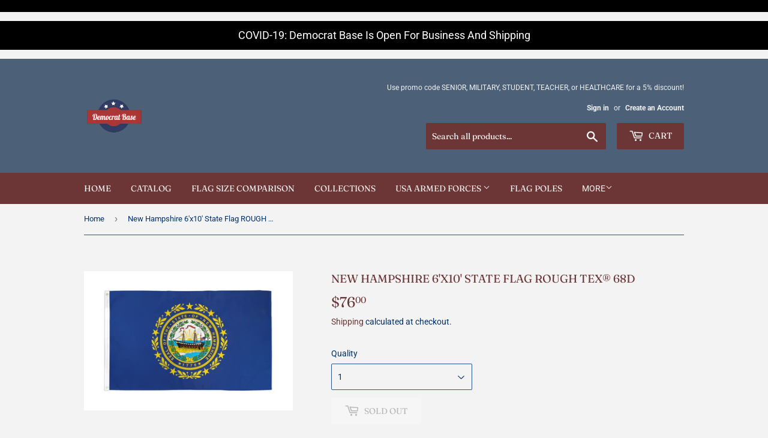

--- FILE ---
content_type: text/html; charset=utf-8
request_url: https://democratbase.com/products/new-hampshire-6x10-state-flag-rough-tex%C2%AE-68d
body_size: 23789
content:
<!doctype html>
<html class="no-touch no-js">
<head>
  <script>(function(H){H.className=H.className.replace(/\bno-js\b/,'js')})(document.documentElement)</script>
  <!-- Basic page needs ================================================== -->
  <meta charset="utf-8">
  <meta http-equiv="X-UA-Compatible" content="IE=edge,chrome=1">

  
  <link rel="shortcut icon" href="//democratbase.com/cdn/shop/files/711a5eeb-d685-43ca-b87f-ba2c45a6b1e2_200x200_1__auto_x2_2_32x32.png?v=1614305470" type="image/png" />
  

  <!-- Title and description ================================================== -->
  <title>
  New Hampshire 6&#39;x10&#39; State Flag ROUGH TEX® 68D &ndash; democratbase.com
  </title>

  
    <meta name="description" content=" 100% Rough Tex ® Flag Bunting 68D Nylon Fabric Waterproof &amp;amp; UV Protected Real Brass Grommets   1 for $76.00 12 for $288.00 ( only $24 each)">
  

  <!-- Product meta ================================================== -->
  <!-- /snippets/social-meta-tags.liquid -->




<meta property="og:site_name" content="democratbase.com">
<meta property="og:url" content="https://democratbase.com/products/new-hampshire-6x10-state-flag-rough-tex%c2%ae-68d">
<meta property="og:title" content="New Hampshire 6'x10' State Flag ROUGH TEX® 68D">
<meta property="og:type" content="product">
<meta property="og:description" content=" 100% Rough Tex ® Flag Bunting 68D Nylon Fabric Waterproof &amp;amp; UV Protected Real Brass Grommets   1 for $76.00 12 for $288.00 ( only $24 each)">

  <meta property="og:price:amount" content="76.00">
  <meta property="og:price:currency" content="USD">

<meta property="og:image" content="http://democratbase.com/cdn/shop/products/newhampshire_11dddab9-f7b5-4927-8591-b1e6ae07926c_1200x1200.jpg?v=1612214968">
<meta property="og:image:secure_url" content="https://democratbase.com/cdn/shop/products/newhampshire_11dddab9-f7b5-4927-8591-b1e6ae07926c_1200x1200.jpg?v=1612214968">


<meta name="twitter:card" content="summary_large_image">
<meta name="twitter:title" content="New Hampshire 6'x10' State Flag ROUGH TEX® 68D">
<meta name="twitter:description" content=" 100% Rough Tex ® Flag Bunting 68D Nylon Fabric Waterproof &amp;amp; UV Protected Real Brass Grommets   1 for $76.00 12 for $288.00 ( only $24 each)">


  <!-- Helpers ================================================== -->
  <link rel="canonical" href="https://democratbase.com/products/new-hampshire-6x10-state-flag-rough-tex%c2%ae-68d">
  <meta name="viewport" content="width=device-width,initial-scale=1">

  <!-- CSS ================================================== -->
  <link href="//democratbase.com/cdn/shop/t/14/assets/theme.scss.css?v=160333998203247251541759259972" rel="stylesheet" type="text/css" media="all" />

  <!-- Header hook for plugins ================================================== -->
  <script>window.performance && window.performance.mark && window.performance.mark('shopify.content_for_header.start');</script><meta name="google-site-verification" content="OcCoh-ik11wbIg0NNMdwYBtD1AGx_-ihKSRPSENy7GM">
<meta id="shopify-digital-wallet" name="shopify-digital-wallet" content="/29749379116/digital_wallets/dialog">
<meta name="shopify-checkout-api-token" content="940ff08438a9495284ccb282e69bb2c3">
<link rel="alternate" type="application/json+oembed" href="https://democratbase.com/products/new-hampshire-6x10-state-flag-rough-tex%c2%ae-68d.oembed">
<script async="async" src="/checkouts/internal/preloads.js?locale=en-US"></script>
<link rel="preconnect" href="https://shop.app" crossorigin="anonymous">
<script async="async" src="https://shop.app/checkouts/internal/preloads.js?locale=en-US&shop_id=29749379116" crossorigin="anonymous"></script>
<script id="apple-pay-shop-capabilities" type="application/json">{"shopId":29749379116,"countryCode":"US","currencyCode":"USD","merchantCapabilities":["supports3DS"],"merchantId":"gid:\/\/shopify\/Shop\/29749379116","merchantName":"democratbase.com","requiredBillingContactFields":["postalAddress","email","phone"],"requiredShippingContactFields":["postalAddress","email","phone"],"shippingType":"shipping","supportedNetworks":["visa","masterCard","amex","discover","elo","jcb"],"total":{"type":"pending","label":"democratbase.com","amount":"1.00"},"shopifyPaymentsEnabled":true,"supportsSubscriptions":true}</script>
<script id="shopify-features" type="application/json">{"accessToken":"940ff08438a9495284ccb282e69bb2c3","betas":["rich-media-storefront-analytics"],"domain":"democratbase.com","predictiveSearch":true,"shopId":29749379116,"locale":"en"}</script>
<script>var Shopify = Shopify || {};
Shopify.shop = "democratbase-com.myshopify.com";
Shopify.locale = "en";
Shopify.currency = {"active":"USD","rate":"1.0"};
Shopify.country = "US";
Shopify.theme = {"name":"Democratbase RBW Original Theme ","id":119091495092,"schema_name":"Supply","schema_version":"8.9.12","theme_store_id":null,"role":"main"};
Shopify.theme.handle = "null";
Shopify.theme.style = {"id":null,"handle":null};
Shopify.cdnHost = "democratbase.com/cdn";
Shopify.routes = Shopify.routes || {};
Shopify.routes.root = "/";</script>
<script type="module">!function(o){(o.Shopify=o.Shopify||{}).modules=!0}(window);</script>
<script>!function(o){function n(){var o=[];function n(){o.push(Array.prototype.slice.apply(arguments))}return n.q=o,n}var t=o.Shopify=o.Shopify||{};t.loadFeatures=n(),t.autoloadFeatures=n()}(window);</script>
<script>
  window.ShopifyPay = window.ShopifyPay || {};
  window.ShopifyPay.apiHost = "shop.app\/pay";
  window.ShopifyPay.redirectState = null;
</script>
<script id="shop-js-analytics" type="application/json">{"pageType":"product"}</script>
<script defer="defer" async type="module" src="//democratbase.com/cdn/shopifycloud/shop-js/modules/v2/client.init-shop-cart-sync_BT-GjEfc.en.esm.js"></script>
<script defer="defer" async type="module" src="//democratbase.com/cdn/shopifycloud/shop-js/modules/v2/chunk.common_D58fp_Oc.esm.js"></script>
<script defer="defer" async type="module" src="//democratbase.com/cdn/shopifycloud/shop-js/modules/v2/chunk.modal_xMitdFEc.esm.js"></script>
<script type="module">
  await import("//democratbase.com/cdn/shopifycloud/shop-js/modules/v2/client.init-shop-cart-sync_BT-GjEfc.en.esm.js");
await import("//democratbase.com/cdn/shopifycloud/shop-js/modules/v2/chunk.common_D58fp_Oc.esm.js");
await import("//democratbase.com/cdn/shopifycloud/shop-js/modules/v2/chunk.modal_xMitdFEc.esm.js");

  window.Shopify.SignInWithShop?.initShopCartSync?.({"fedCMEnabled":true,"windoidEnabled":true});

</script>
<script>
  window.Shopify = window.Shopify || {};
  if (!window.Shopify.featureAssets) window.Shopify.featureAssets = {};
  window.Shopify.featureAssets['shop-js'] = {"shop-cart-sync":["modules/v2/client.shop-cart-sync_DZOKe7Ll.en.esm.js","modules/v2/chunk.common_D58fp_Oc.esm.js","modules/v2/chunk.modal_xMitdFEc.esm.js"],"init-fed-cm":["modules/v2/client.init-fed-cm_B6oLuCjv.en.esm.js","modules/v2/chunk.common_D58fp_Oc.esm.js","modules/v2/chunk.modal_xMitdFEc.esm.js"],"shop-cash-offers":["modules/v2/client.shop-cash-offers_D2sdYoxE.en.esm.js","modules/v2/chunk.common_D58fp_Oc.esm.js","modules/v2/chunk.modal_xMitdFEc.esm.js"],"shop-login-button":["modules/v2/client.shop-login-button_QeVjl5Y3.en.esm.js","modules/v2/chunk.common_D58fp_Oc.esm.js","modules/v2/chunk.modal_xMitdFEc.esm.js"],"pay-button":["modules/v2/client.pay-button_DXTOsIq6.en.esm.js","modules/v2/chunk.common_D58fp_Oc.esm.js","modules/v2/chunk.modal_xMitdFEc.esm.js"],"shop-button":["modules/v2/client.shop-button_DQZHx9pm.en.esm.js","modules/v2/chunk.common_D58fp_Oc.esm.js","modules/v2/chunk.modal_xMitdFEc.esm.js"],"avatar":["modules/v2/client.avatar_BTnouDA3.en.esm.js"],"init-windoid":["modules/v2/client.init-windoid_CR1B-cfM.en.esm.js","modules/v2/chunk.common_D58fp_Oc.esm.js","modules/v2/chunk.modal_xMitdFEc.esm.js"],"init-shop-for-new-customer-accounts":["modules/v2/client.init-shop-for-new-customer-accounts_C_vY_xzh.en.esm.js","modules/v2/client.shop-login-button_QeVjl5Y3.en.esm.js","modules/v2/chunk.common_D58fp_Oc.esm.js","modules/v2/chunk.modal_xMitdFEc.esm.js"],"init-shop-email-lookup-coordinator":["modules/v2/client.init-shop-email-lookup-coordinator_BI7n9ZSv.en.esm.js","modules/v2/chunk.common_D58fp_Oc.esm.js","modules/v2/chunk.modal_xMitdFEc.esm.js"],"init-shop-cart-sync":["modules/v2/client.init-shop-cart-sync_BT-GjEfc.en.esm.js","modules/v2/chunk.common_D58fp_Oc.esm.js","modules/v2/chunk.modal_xMitdFEc.esm.js"],"shop-toast-manager":["modules/v2/client.shop-toast-manager_DiYdP3xc.en.esm.js","modules/v2/chunk.common_D58fp_Oc.esm.js","modules/v2/chunk.modal_xMitdFEc.esm.js"],"init-customer-accounts":["modules/v2/client.init-customer-accounts_D9ZNqS-Q.en.esm.js","modules/v2/client.shop-login-button_QeVjl5Y3.en.esm.js","modules/v2/chunk.common_D58fp_Oc.esm.js","modules/v2/chunk.modal_xMitdFEc.esm.js"],"init-customer-accounts-sign-up":["modules/v2/client.init-customer-accounts-sign-up_iGw4briv.en.esm.js","modules/v2/client.shop-login-button_QeVjl5Y3.en.esm.js","modules/v2/chunk.common_D58fp_Oc.esm.js","modules/v2/chunk.modal_xMitdFEc.esm.js"],"shop-follow-button":["modules/v2/client.shop-follow-button_CqMgW2wH.en.esm.js","modules/v2/chunk.common_D58fp_Oc.esm.js","modules/v2/chunk.modal_xMitdFEc.esm.js"],"checkout-modal":["modules/v2/client.checkout-modal_xHeaAweL.en.esm.js","modules/v2/chunk.common_D58fp_Oc.esm.js","modules/v2/chunk.modal_xMitdFEc.esm.js"],"shop-login":["modules/v2/client.shop-login_D91U-Q7h.en.esm.js","modules/v2/chunk.common_D58fp_Oc.esm.js","modules/v2/chunk.modal_xMitdFEc.esm.js"],"lead-capture":["modules/v2/client.lead-capture_BJmE1dJe.en.esm.js","modules/v2/chunk.common_D58fp_Oc.esm.js","modules/v2/chunk.modal_xMitdFEc.esm.js"],"payment-terms":["modules/v2/client.payment-terms_Ci9AEqFq.en.esm.js","modules/v2/chunk.common_D58fp_Oc.esm.js","modules/v2/chunk.modal_xMitdFEc.esm.js"]};
</script>
<script id="__st">var __st={"a":29749379116,"offset":-18000,"reqid":"a22089df-64e2-46d0-ba0a-e0e1b70974e7-1769215891","pageurl":"democratbase.com\/products\/new-hampshire-6x10-state-flag-rough-tex%C2%AE-68d","u":"87cdd3b81eef","p":"product","rtyp":"product","rid":6205274947764};</script>
<script>window.ShopifyPaypalV4VisibilityTracking = true;</script>
<script id="captcha-bootstrap">!function(){'use strict';const t='contact',e='account',n='new_comment',o=[[t,t],['blogs',n],['comments',n],[t,'customer']],c=[[e,'customer_login'],[e,'guest_login'],[e,'recover_customer_password'],[e,'create_customer']],r=t=>t.map((([t,e])=>`form[action*='/${t}']:not([data-nocaptcha='true']) input[name='form_type'][value='${e}']`)).join(','),a=t=>()=>t?[...document.querySelectorAll(t)].map((t=>t.form)):[];function s(){const t=[...o],e=r(t);return a(e)}const i='password',u='form_key',d=['recaptcha-v3-token','g-recaptcha-response','h-captcha-response',i],f=()=>{try{return window.sessionStorage}catch{return}},m='__shopify_v',_=t=>t.elements[u];function p(t,e,n=!1){try{const o=window.sessionStorage,c=JSON.parse(o.getItem(e)),{data:r}=function(t){const{data:e,action:n}=t;return t[m]||n?{data:e,action:n}:{data:t,action:n}}(c);for(const[e,n]of Object.entries(r))t.elements[e]&&(t.elements[e].value=n);n&&o.removeItem(e)}catch(o){console.error('form repopulation failed',{error:o})}}const l='form_type',E='cptcha';function T(t){t.dataset[E]=!0}const w=window,h=w.document,L='Shopify',v='ce_forms',y='captcha';let A=!1;((t,e)=>{const n=(g='f06e6c50-85a8-45c8-87d0-21a2b65856fe',I='https://cdn.shopify.com/shopifycloud/storefront-forms-hcaptcha/ce_storefront_forms_captcha_hcaptcha.v1.5.2.iife.js',D={infoText:'Protected by hCaptcha',privacyText:'Privacy',termsText:'Terms'},(t,e,n)=>{const o=w[L][v],c=o.bindForm;if(c)return c(t,g,e,D).then(n);var r;o.q.push([[t,g,e,D],n]),r=I,A||(h.body.append(Object.assign(h.createElement('script'),{id:'captcha-provider',async:!0,src:r})),A=!0)});var g,I,D;w[L]=w[L]||{},w[L][v]=w[L][v]||{},w[L][v].q=[],w[L][y]=w[L][y]||{},w[L][y].protect=function(t,e){n(t,void 0,e),T(t)},Object.freeze(w[L][y]),function(t,e,n,w,h,L){const[v,y,A,g]=function(t,e,n){const i=e?o:[],u=t?c:[],d=[...i,...u],f=r(d),m=r(i),_=r(d.filter((([t,e])=>n.includes(e))));return[a(f),a(m),a(_),s()]}(w,h,L),I=t=>{const e=t.target;return e instanceof HTMLFormElement?e:e&&e.form},D=t=>v().includes(t);t.addEventListener('submit',(t=>{const e=I(t);if(!e)return;const n=D(e)&&!e.dataset.hcaptchaBound&&!e.dataset.recaptchaBound,o=_(e),c=g().includes(e)&&(!o||!o.value);(n||c)&&t.preventDefault(),c&&!n&&(function(t){try{if(!f())return;!function(t){const e=f();if(!e)return;const n=_(t);if(!n)return;const o=n.value;o&&e.removeItem(o)}(t);const e=Array.from(Array(32),(()=>Math.random().toString(36)[2])).join('');!function(t,e){_(t)||t.append(Object.assign(document.createElement('input'),{type:'hidden',name:u})),t.elements[u].value=e}(t,e),function(t,e){const n=f();if(!n)return;const o=[...t.querySelectorAll(`input[type='${i}']`)].map((({name:t})=>t)),c=[...d,...o],r={};for(const[a,s]of new FormData(t).entries())c.includes(a)||(r[a]=s);n.setItem(e,JSON.stringify({[m]:1,action:t.action,data:r}))}(t,e)}catch(e){console.error('failed to persist form',e)}}(e),e.submit())}));const S=(t,e)=>{t&&!t.dataset[E]&&(n(t,e.some((e=>e===t))),T(t))};for(const o of['focusin','change'])t.addEventListener(o,(t=>{const e=I(t);D(e)&&S(e,y())}));const B=e.get('form_key'),M=e.get(l),P=B&&M;t.addEventListener('DOMContentLoaded',(()=>{const t=y();if(P)for(const e of t)e.elements[l].value===M&&p(e,B);[...new Set([...A(),...v().filter((t=>'true'===t.dataset.shopifyCaptcha))])].forEach((e=>S(e,t)))}))}(h,new URLSearchParams(w.location.search),n,t,e,['guest_login'])})(!0,!0)}();</script>
<script integrity="sha256-4kQ18oKyAcykRKYeNunJcIwy7WH5gtpwJnB7kiuLZ1E=" data-source-attribution="shopify.loadfeatures" defer="defer" src="//democratbase.com/cdn/shopifycloud/storefront/assets/storefront/load_feature-a0a9edcb.js" crossorigin="anonymous"></script>
<script crossorigin="anonymous" defer="defer" src="//democratbase.com/cdn/shopifycloud/storefront/assets/shopify_pay/storefront-65b4c6d7.js?v=20250812"></script>
<script data-source-attribution="shopify.dynamic_checkout.dynamic.init">var Shopify=Shopify||{};Shopify.PaymentButton=Shopify.PaymentButton||{isStorefrontPortableWallets:!0,init:function(){window.Shopify.PaymentButton.init=function(){};var t=document.createElement("script");t.src="https://democratbase.com/cdn/shopifycloud/portable-wallets/latest/portable-wallets.en.js",t.type="module",document.head.appendChild(t)}};
</script>
<script data-source-attribution="shopify.dynamic_checkout.buyer_consent">
  function portableWalletsHideBuyerConsent(e){var t=document.getElementById("shopify-buyer-consent"),n=document.getElementById("shopify-subscription-policy-button");t&&n&&(t.classList.add("hidden"),t.setAttribute("aria-hidden","true"),n.removeEventListener("click",e))}function portableWalletsShowBuyerConsent(e){var t=document.getElementById("shopify-buyer-consent"),n=document.getElementById("shopify-subscription-policy-button");t&&n&&(t.classList.remove("hidden"),t.removeAttribute("aria-hidden"),n.addEventListener("click",e))}window.Shopify?.PaymentButton&&(window.Shopify.PaymentButton.hideBuyerConsent=portableWalletsHideBuyerConsent,window.Shopify.PaymentButton.showBuyerConsent=portableWalletsShowBuyerConsent);
</script>
<script>
  function portableWalletsCleanup(e){e&&e.src&&console.error("Failed to load portable wallets script "+e.src);var t=document.querySelectorAll("shopify-accelerated-checkout .shopify-payment-button__skeleton, shopify-accelerated-checkout-cart .wallet-cart-button__skeleton"),e=document.getElementById("shopify-buyer-consent");for(let e=0;e<t.length;e++)t[e].remove();e&&e.remove()}function portableWalletsNotLoadedAsModule(e){e instanceof ErrorEvent&&"string"==typeof e.message&&e.message.includes("import.meta")&&"string"==typeof e.filename&&e.filename.includes("portable-wallets")&&(window.removeEventListener("error",portableWalletsNotLoadedAsModule),window.Shopify.PaymentButton.failedToLoad=e,"loading"===document.readyState?document.addEventListener("DOMContentLoaded",window.Shopify.PaymentButton.init):window.Shopify.PaymentButton.init())}window.addEventListener("error",portableWalletsNotLoadedAsModule);
</script>

<script type="module" src="https://democratbase.com/cdn/shopifycloud/portable-wallets/latest/portable-wallets.en.js" onError="portableWalletsCleanup(this)" crossorigin="anonymous"></script>
<script nomodule>
  document.addEventListener("DOMContentLoaded", portableWalletsCleanup);
</script>

<script id='scb4127' type='text/javascript' async='' src='https://democratbase.com/cdn/shopifycloud/privacy-banner/storefront-banner.js'></script><link id="shopify-accelerated-checkout-styles" rel="stylesheet" media="screen" href="https://democratbase.com/cdn/shopifycloud/portable-wallets/latest/accelerated-checkout-backwards-compat.css" crossorigin="anonymous">
<style id="shopify-accelerated-checkout-cart">
        #shopify-buyer-consent {
  margin-top: 1em;
  display: inline-block;
  width: 100%;
}

#shopify-buyer-consent.hidden {
  display: none;
}

#shopify-subscription-policy-button {
  background: none;
  border: none;
  padding: 0;
  text-decoration: underline;
  font-size: inherit;
  cursor: pointer;
}

#shopify-subscription-policy-button::before {
  box-shadow: none;
}

      </style>

<script>window.performance && window.performance.mark && window.performance.mark('shopify.content_for_header.end');</script>

  
  

  <script src="//democratbase.com/cdn/shop/t/14/assets/jquery-2.2.3.min.js?v=58211863146907186831613519324" type="text/javascript"></script>

  <script src="//democratbase.com/cdn/shop/t/14/assets/lazysizes.min.js?v=8147953233334221341613519325" async="async"></script>
  <script src="//democratbase.com/cdn/shop/t/14/assets/vendor.js?v=106177282645720727331613519327" defer="defer"></script>
  <script src="//democratbase.com/cdn/shop/t/14/assets/theme.js?v=28189871651404536171613519338" defer="defer"></script>


 

<script>window.__pagefly_analytics_settings__ = {"acceptTracking":false};</script>
 <link href="https://monorail-edge.shopifysvc.com" rel="dns-prefetch">
<script>(function(){if ("sendBeacon" in navigator && "performance" in window) {try {var session_token_from_headers = performance.getEntriesByType('navigation')[0].serverTiming.find(x => x.name == '_s').description;} catch {var session_token_from_headers = undefined;}var session_cookie_matches = document.cookie.match(/_shopify_s=([^;]*)/);var session_token_from_cookie = session_cookie_matches && session_cookie_matches.length === 2 ? session_cookie_matches[1] : "";var session_token = session_token_from_headers || session_token_from_cookie || "";function handle_abandonment_event(e) {var entries = performance.getEntries().filter(function(entry) {return /monorail-edge.shopifysvc.com/.test(entry.name);});if (!window.abandonment_tracked && entries.length === 0) {window.abandonment_tracked = true;var currentMs = Date.now();var navigation_start = performance.timing.navigationStart;var payload = {shop_id: 29749379116,url: window.location.href,navigation_start,duration: currentMs - navigation_start,session_token,page_type: "product"};window.navigator.sendBeacon("https://monorail-edge.shopifysvc.com/v1/produce", JSON.stringify({schema_id: "online_store_buyer_site_abandonment/1.1",payload: payload,metadata: {event_created_at_ms: currentMs,event_sent_at_ms: currentMs}}));}}window.addEventListener('pagehide', handle_abandonment_event);}}());</script>
<script id="web-pixels-manager-setup">(function e(e,d,r,n,o){if(void 0===o&&(o={}),!Boolean(null===(a=null===(i=window.Shopify)||void 0===i?void 0:i.analytics)||void 0===a?void 0:a.replayQueue)){var i,a;window.Shopify=window.Shopify||{};var t=window.Shopify;t.analytics=t.analytics||{};var s=t.analytics;s.replayQueue=[],s.publish=function(e,d,r){return s.replayQueue.push([e,d,r]),!0};try{self.performance.mark("wpm:start")}catch(e){}var l=function(){var e={modern:/Edge?\/(1{2}[4-9]|1[2-9]\d|[2-9]\d{2}|\d{4,})\.\d+(\.\d+|)|Firefox\/(1{2}[4-9]|1[2-9]\d|[2-9]\d{2}|\d{4,})\.\d+(\.\d+|)|Chrom(ium|e)\/(9{2}|\d{3,})\.\d+(\.\d+|)|(Maci|X1{2}).+ Version\/(15\.\d+|(1[6-9]|[2-9]\d|\d{3,})\.\d+)([,.]\d+|)( \(\w+\)|)( Mobile\/\w+|) Safari\/|Chrome.+OPR\/(9{2}|\d{3,})\.\d+\.\d+|(CPU[ +]OS|iPhone[ +]OS|CPU[ +]iPhone|CPU IPhone OS|CPU iPad OS)[ +]+(15[._]\d+|(1[6-9]|[2-9]\d|\d{3,})[._]\d+)([._]\d+|)|Android:?[ /-](13[3-9]|1[4-9]\d|[2-9]\d{2}|\d{4,})(\.\d+|)(\.\d+|)|Android.+Firefox\/(13[5-9]|1[4-9]\d|[2-9]\d{2}|\d{4,})\.\d+(\.\d+|)|Android.+Chrom(ium|e)\/(13[3-9]|1[4-9]\d|[2-9]\d{2}|\d{4,})\.\d+(\.\d+|)|SamsungBrowser\/([2-9]\d|\d{3,})\.\d+/,legacy:/Edge?\/(1[6-9]|[2-9]\d|\d{3,})\.\d+(\.\d+|)|Firefox\/(5[4-9]|[6-9]\d|\d{3,})\.\d+(\.\d+|)|Chrom(ium|e)\/(5[1-9]|[6-9]\d|\d{3,})\.\d+(\.\d+|)([\d.]+$|.*Safari\/(?![\d.]+ Edge\/[\d.]+$))|(Maci|X1{2}).+ Version\/(10\.\d+|(1[1-9]|[2-9]\d|\d{3,})\.\d+)([,.]\d+|)( \(\w+\)|)( Mobile\/\w+|) Safari\/|Chrome.+OPR\/(3[89]|[4-9]\d|\d{3,})\.\d+\.\d+|(CPU[ +]OS|iPhone[ +]OS|CPU[ +]iPhone|CPU IPhone OS|CPU iPad OS)[ +]+(10[._]\d+|(1[1-9]|[2-9]\d|\d{3,})[._]\d+)([._]\d+|)|Android:?[ /-](13[3-9]|1[4-9]\d|[2-9]\d{2}|\d{4,})(\.\d+|)(\.\d+|)|Mobile Safari.+OPR\/([89]\d|\d{3,})\.\d+\.\d+|Android.+Firefox\/(13[5-9]|1[4-9]\d|[2-9]\d{2}|\d{4,})\.\d+(\.\d+|)|Android.+Chrom(ium|e)\/(13[3-9]|1[4-9]\d|[2-9]\d{2}|\d{4,})\.\d+(\.\d+|)|Android.+(UC? ?Browser|UCWEB|U3)[ /]?(15\.([5-9]|\d{2,})|(1[6-9]|[2-9]\d|\d{3,})\.\d+)\.\d+|SamsungBrowser\/(5\.\d+|([6-9]|\d{2,})\.\d+)|Android.+MQ{2}Browser\/(14(\.(9|\d{2,})|)|(1[5-9]|[2-9]\d|\d{3,})(\.\d+|))(\.\d+|)|K[Aa][Ii]OS\/(3\.\d+|([4-9]|\d{2,})\.\d+)(\.\d+|)/},d=e.modern,r=e.legacy,n=navigator.userAgent;return n.match(d)?"modern":n.match(r)?"legacy":"unknown"}(),u="modern"===l?"modern":"legacy",c=(null!=n?n:{modern:"",legacy:""})[u],f=function(e){return[e.baseUrl,"/wpm","/b",e.hashVersion,"modern"===e.buildTarget?"m":"l",".js"].join("")}({baseUrl:d,hashVersion:r,buildTarget:u}),m=function(e){var d=e.version,r=e.bundleTarget,n=e.surface,o=e.pageUrl,i=e.monorailEndpoint;return{emit:function(e){var a=e.status,t=e.errorMsg,s=(new Date).getTime(),l=JSON.stringify({metadata:{event_sent_at_ms:s},events:[{schema_id:"web_pixels_manager_load/3.1",payload:{version:d,bundle_target:r,page_url:o,status:a,surface:n,error_msg:t},metadata:{event_created_at_ms:s}}]});if(!i)return console&&console.warn&&console.warn("[Web Pixels Manager] No Monorail endpoint provided, skipping logging."),!1;try{return self.navigator.sendBeacon.bind(self.navigator)(i,l)}catch(e){}var u=new XMLHttpRequest;try{return u.open("POST",i,!0),u.setRequestHeader("Content-Type","text/plain"),u.send(l),!0}catch(e){return console&&console.warn&&console.warn("[Web Pixels Manager] Got an unhandled error while logging to Monorail."),!1}}}}({version:r,bundleTarget:l,surface:e.surface,pageUrl:self.location.href,monorailEndpoint:e.monorailEndpoint});try{o.browserTarget=l,function(e){var d=e.src,r=e.async,n=void 0===r||r,o=e.onload,i=e.onerror,a=e.sri,t=e.scriptDataAttributes,s=void 0===t?{}:t,l=document.createElement("script"),u=document.querySelector("head"),c=document.querySelector("body");if(l.async=n,l.src=d,a&&(l.integrity=a,l.crossOrigin="anonymous"),s)for(var f in s)if(Object.prototype.hasOwnProperty.call(s,f))try{l.dataset[f]=s[f]}catch(e){}if(o&&l.addEventListener("load",o),i&&l.addEventListener("error",i),u)u.appendChild(l);else{if(!c)throw new Error("Did not find a head or body element to append the script");c.appendChild(l)}}({src:f,async:!0,onload:function(){if(!function(){var e,d;return Boolean(null===(d=null===(e=window.Shopify)||void 0===e?void 0:e.analytics)||void 0===d?void 0:d.initialized)}()){var d=window.webPixelsManager.init(e)||void 0;if(d){var r=window.Shopify.analytics;r.replayQueue.forEach((function(e){var r=e[0],n=e[1],o=e[2];d.publishCustomEvent(r,n,o)})),r.replayQueue=[],r.publish=d.publishCustomEvent,r.visitor=d.visitor,r.initialized=!0}}},onerror:function(){return m.emit({status:"failed",errorMsg:"".concat(f," has failed to load")})},sri:function(e){var d=/^sha384-[A-Za-z0-9+/=]+$/;return"string"==typeof e&&d.test(e)}(c)?c:"",scriptDataAttributes:o}),m.emit({status:"loading"})}catch(e){m.emit({status:"failed",errorMsg:(null==e?void 0:e.message)||"Unknown error"})}}})({shopId: 29749379116,storefrontBaseUrl: "https://democratbase.com",extensionsBaseUrl: "https://extensions.shopifycdn.com/cdn/shopifycloud/web-pixels-manager",monorailEndpoint: "https://monorail-edge.shopifysvc.com/unstable/produce_batch",surface: "storefront-renderer",enabledBetaFlags: ["2dca8a86"],webPixelsConfigList: [{"id":"550469861","configuration":"{\"config\":\"{\\\"pixel_id\\\":\\\"AW-412699751\\\",\\\"target_country\\\":\\\"US\\\",\\\"gtag_events\\\":[{\\\"type\\\":\\\"page_view\\\",\\\"action_label\\\":\\\"AW-412699751\\\/WZdFCOPQ1fcBEOeY5cQB\\\"},{\\\"type\\\":\\\"purchase\\\",\\\"action_label\\\":\\\"AW-412699751\\\/Yp_DCObQ1fcBEOeY5cQB\\\"},{\\\"type\\\":\\\"view_item\\\",\\\"action_label\\\":\\\"AW-412699751\\\/6dlJCOnQ1fcBEOeY5cQB\\\"},{\\\"type\\\":\\\"add_to_cart\\\",\\\"action_label\\\":\\\"AW-412699751\\\/ZsLwCOzQ1fcBEOeY5cQB\\\"},{\\\"type\\\":\\\"begin_checkout\\\",\\\"action_label\\\":\\\"AW-412699751\\\/BLvfCO_Q1fcBEOeY5cQB\\\"},{\\\"type\\\":\\\"search\\\",\\\"action_label\\\":\\\"AW-412699751\\\/iEnyCPLQ1fcBEOeY5cQB\\\"},{\\\"type\\\":\\\"add_payment_info\\\",\\\"action_label\\\":\\\"AW-412699751\\\/qZqRCPXQ1fcBEOeY5cQB\\\"}],\\\"enable_monitoring_mode\\\":false}\"}","eventPayloadVersion":"v1","runtimeContext":"OPEN","scriptVersion":"b2a88bafab3e21179ed38636efcd8a93","type":"APP","apiClientId":1780363,"privacyPurposes":[],"dataSharingAdjustments":{"protectedCustomerApprovalScopes":["read_customer_address","read_customer_email","read_customer_name","read_customer_personal_data","read_customer_phone"]}},{"id":"123896037","configuration":"{\"pixel_id\":\"336548851027285\",\"pixel_type\":\"facebook_pixel\",\"metaapp_system_user_token\":\"-\"}","eventPayloadVersion":"v1","runtimeContext":"OPEN","scriptVersion":"ca16bc87fe92b6042fbaa3acc2fbdaa6","type":"APP","apiClientId":2329312,"privacyPurposes":["ANALYTICS","MARKETING","SALE_OF_DATA"],"dataSharingAdjustments":{"protectedCustomerApprovalScopes":["read_customer_address","read_customer_email","read_customer_name","read_customer_personal_data","read_customer_phone"]}},{"id":"56000741","eventPayloadVersion":"v1","runtimeContext":"LAX","scriptVersion":"1","type":"CUSTOM","privacyPurposes":["MARKETING"],"name":"Meta pixel (migrated)"},{"id":"62718181","eventPayloadVersion":"v1","runtimeContext":"LAX","scriptVersion":"1","type":"CUSTOM","privacyPurposes":["ANALYTICS"],"name":"Google Analytics tag (migrated)"},{"id":"shopify-app-pixel","configuration":"{}","eventPayloadVersion":"v1","runtimeContext":"STRICT","scriptVersion":"0450","apiClientId":"shopify-pixel","type":"APP","privacyPurposes":["ANALYTICS","MARKETING"]},{"id":"shopify-custom-pixel","eventPayloadVersion":"v1","runtimeContext":"LAX","scriptVersion":"0450","apiClientId":"shopify-pixel","type":"CUSTOM","privacyPurposes":["ANALYTICS","MARKETING"]}],isMerchantRequest: false,initData: {"shop":{"name":"democratbase.com","paymentSettings":{"currencyCode":"USD"},"myshopifyDomain":"democratbase-com.myshopify.com","countryCode":"US","storefrontUrl":"https:\/\/democratbase.com"},"customer":null,"cart":null,"checkout":null,"productVariants":[{"price":{"amount":76.0,"currencyCode":"USD"},"product":{"title":"New Hampshire 6'x10' State Flag ROUGH TEX® 68D","vendor":"democratbase.com","id":"6205274947764","untranslatedTitle":"New Hampshire 6'x10' State Flag ROUGH TEX® 68D","url":"\/products\/new-hampshire-6x10-state-flag-rough-tex%C2%AE-68d","type":""},"id":"38033591599284","image":{"src":"\/\/democratbase.com\/cdn\/shop\/products\/newhampshire_11dddab9-f7b5-4927-8591-b1e6ae07926c.jpg?v=1612214968"},"sku":null,"title":"1","untranslatedTitle":"1"},{"price":{"amount":288.0,"currencyCode":"USD"},"product":{"title":"New Hampshire 6'x10' State Flag ROUGH TEX® 68D","vendor":"democratbase.com","id":"6205274947764","untranslatedTitle":"New Hampshire 6'x10' State Flag ROUGH TEX® 68D","url":"\/products\/new-hampshire-6x10-state-flag-rough-tex%C2%AE-68d","type":""},"id":"38033591632052","image":{"src":"\/\/democratbase.com\/cdn\/shop\/products\/newhampshire_11dddab9-f7b5-4927-8591-b1e6ae07926c.jpg?v=1612214968"},"sku":null,"title":"12","untranslatedTitle":"12"}],"purchasingCompany":null},},"https://democratbase.com/cdn","fcfee988w5aeb613cpc8e4bc33m6693e112",{"modern":"","legacy":""},{"shopId":"29749379116","storefrontBaseUrl":"https:\/\/democratbase.com","extensionBaseUrl":"https:\/\/extensions.shopifycdn.com\/cdn\/shopifycloud\/web-pixels-manager","surface":"storefront-renderer","enabledBetaFlags":"[\"2dca8a86\"]","isMerchantRequest":"false","hashVersion":"fcfee988w5aeb613cpc8e4bc33m6693e112","publish":"custom","events":"[[\"page_viewed\",{}],[\"product_viewed\",{\"productVariant\":{\"price\":{\"amount\":76.0,\"currencyCode\":\"USD\"},\"product\":{\"title\":\"New Hampshire 6'x10' State Flag ROUGH TEX® 68D\",\"vendor\":\"democratbase.com\",\"id\":\"6205274947764\",\"untranslatedTitle\":\"New Hampshire 6'x10' State Flag ROUGH TEX® 68D\",\"url\":\"\/products\/new-hampshire-6x10-state-flag-rough-tex%C2%AE-68d\",\"type\":\"\"},\"id\":\"38033591599284\",\"image\":{\"src\":\"\/\/democratbase.com\/cdn\/shop\/products\/newhampshire_11dddab9-f7b5-4927-8591-b1e6ae07926c.jpg?v=1612214968\"},\"sku\":null,\"title\":\"1\",\"untranslatedTitle\":\"1\"}}]]"});</script><script>
  window.ShopifyAnalytics = window.ShopifyAnalytics || {};
  window.ShopifyAnalytics.meta = window.ShopifyAnalytics.meta || {};
  window.ShopifyAnalytics.meta.currency = 'USD';
  var meta = {"product":{"id":6205274947764,"gid":"gid:\/\/shopify\/Product\/6205274947764","vendor":"democratbase.com","type":"","handle":"new-hampshire-6x10-state-flag-rough-tex®-68d","variants":[{"id":38033591599284,"price":7600,"name":"New Hampshire 6'x10' State Flag ROUGH TEX® 68D - 1","public_title":"1","sku":null},{"id":38033591632052,"price":28800,"name":"New Hampshire 6'x10' State Flag ROUGH TEX® 68D - 12","public_title":"12","sku":null}],"remote":false},"page":{"pageType":"product","resourceType":"product","resourceId":6205274947764,"requestId":"a22089df-64e2-46d0-ba0a-e0e1b70974e7-1769215891"}};
  for (var attr in meta) {
    window.ShopifyAnalytics.meta[attr] = meta[attr];
  }
</script>
<script class="analytics">
  (function () {
    var customDocumentWrite = function(content) {
      var jquery = null;

      if (window.jQuery) {
        jquery = window.jQuery;
      } else if (window.Checkout && window.Checkout.$) {
        jquery = window.Checkout.$;
      }

      if (jquery) {
        jquery('body').append(content);
      }
    };

    var hasLoggedConversion = function(token) {
      if (token) {
        return document.cookie.indexOf('loggedConversion=' + token) !== -1;
      }
      return false;
    }

    var setCookieIfConversion = function(token) {
      if (token) {
        var twoMonthsFromNow = new Date(Date.now());
        twoMonthsFromNow.setMonth(twoMonthsFromNow.getMonth() + 2);

        document.cookie = 'loggedConversion=' + token + '; expires=' + twoMonthsFromNow;
      }
    }

    var trekkie = window.ShopifyAnalytics.lib = window.trekkie = window.trekkie || [];
    if (trekkie.integrations) {
      return;
    }
    trekkie.methods = [
      'identify',
      'page',
      'ready',
      'track',
      'trackForm',
      'trackLink'
    ];
    trekkie.factory = function(method) {
      return function() {
        var args = Array.prototype.slice.call(arguments);
        args.unshift(method);
        trekkie.push(args);
        return trekkie;
      };
    };
    for (var i = 0; i < trekkie.methods.length; i++) {
      var key = trekkie.methods[i];
      trekkie[key] = trekkie.factory(key);
    }
    trekkie.load = function(config) {
      trekkie.config = config || {};
      trekkie.config.initialDocumentCookie = document.cookie;
      var first = document.getElementsByTagName('script')[0];
      var script = document.createElement('script');
      script.type = 'text/javascript';
      script.onerror = function(e) {
        var scriptFallback = document.createElement('script');
        scriptFallback.type = 'text/javascript';
        scriptFallback.onerror = function(error) {
                var Monorail = {
      produce: function produce(monorailDomain, schemaId, payload) {
        var currentMs = new Date().getTime();
        var event = {
          schema_id: schemaId,
          payload: payload,
          metadata: {
            event_created_at_ms: currentMs,
            event_sent_at_ms: currentMs
          }
        };
        return Monorail.sendRequest("https://" + monorailDomain + "/v1/produce", JSON.stringify(event));
      },
      sendRequest: function sendRequest(endpointUrl, payload) {
        // Try the sendBeacon API
        if (window && window.navigator && typeof window.navigator.sendBeacon === 'function' && typeof window.Blob === 'function' && !Monorail.isIos12()) {
          var blobData = new window.Blob([payload], {
            type: 'text/plain'
          });

          if (window.navigator.sendBeacon(endpointUrl, blobData)) {
            return true;
          } // sendBeacon was not successful

        } // XHR beacon

        var xhr = new XMLHttpRequest();

        try {
          xhr.open('POST', endpointUrl);
          xhr.setRequestHeader('Content-Type', 'text/plain');
          xhr.send(payload);
        } catch (e) {
          console.log(e);
        }

        return false;
      },
      isIos12: function isIos12() {
        return window.navigator.userAgent.lastIndexOf('iPhone; CPU iPhone OS 12_') !== -1 || window.navigator.userAgent.lastIndexOf('iPad; CPU OS 12_') !== -1;
      }
    };
    Monorail.produce('monorail-edge.shopifysvc.com',
      'trekkie_storefront_load_errors/1.1',
      {shop_id: 29749379116,
      theme_id: 119091495092,
      app_name: "storefront",
      context_url: window.location.href,
      source_url: "//democratbase.com/cdn/s/trekkie.storefront.8d95595f799fbf7e1d32231b9a28fd43b70c67d3.min.js"});

        };
        scriptFallback.async = true;
        scriptFallback.src = '//democratbase.com/cdn/s/trekkie.storefront.8d95595f799fbf7e1d32231b9a28fd43b70c67d3.min.js';
        first.parentNode.insertBefore(scriptFallback, first);
      };
      script.async = true;
      script.src = '//democratbase.com/cdn/s/trekkie.storefront.8d95595f799fbf7e1d32231b9a28fd43b70c67d3.min.js';
      first.parentNode.insertBefore(script, first);
    };
    trekkie.load(
      {"Trekkie":{"appName":"storefront","development":false,"defaultAttributes":{"shopId":29749379116,"isMerchantRequest":null,"themeId":119091495092,"themeCityHash":"11307204190295343357","contentLanguage":"en","currency":"USD","eventMetadataId":"dfaf590a-ab17-4878-b59d-f2c09e7bfeaf"},"isServerSideCookieWritingEnabled":true,"monorailRegion":"shop_domain","enabledBetaFlags":["65f19447"]},"Session Attribution":{},"S2S":{"facebookCapiEnabled":false,"source":"trekkie-storefront-renderer","apiClientId":580111}}
    );

    var loaded = false;
    trekkie.ready(function() {
      if (loaded) return;
      loaded = true;

      window.ShopifyAnalytics.lib = window.trekkie;

      var originalDocumentWrite = document.write;
      document.write = customDocumentWrite;
      try { window.ShopifyAnalytics.merchantGoogleAnalytics.call(this); } catch(error) {};
      document.write = originalDocumentWrite;

      window.ShopifyAnalytics.lib.page(null,{"pageType":"product","resourceType":"product","resourceId":6205274947764,"requestId":"a22089df-64e2-46d0-ba0a-e0e1b70974e7-1769215891","shopifyEmitted":true});

      var match = window.location.pathname.match(/checkouts\/(.+)\/(thank_you|post_purchase)/)
      var token = match? match[1]: undefined;
      if (!hasLoggedConversion(token)) {
        setCookieIfConversion(token);
        window.ShopifyAnalytics.lib.track("Viewed Product",{"currency":"USD","variantId":38033591599284,"productId":6205274947764,"productGid":"gid:\/\/shopify\/Product\/6205274947764","name":"New Hampshire 6'x10' State Flag ROUGH TEX® 68D - 1","price":"76.00","sku":null,"brand":"democratbase.com","variant":"1","category":"","nonInteraction":true,"remote":false},undefined,undefined,{"shopifyEmitted":true});
      window.ShopifyAnalytics.lib.track("monorail:\/\/trekkie_storefront_viewed_product\/1.1",{"currency":"USD","variantId":38033591599284,"productId":6205274947764,"productGid":"gid:\/\/shopify\/Product\/6205274947764","name":"New Hampshire 6'x10' State Flag ROUGH TEX® 68D - 1","price":"76.00","sku":null,"brand":"democratbase.com","variant":"1","category":"","nonInteraction":true,"remote":false,"referer":"https:\/\/democratbase.com\/products\/new-hampshire-6x10-state-flag-rough-tex%C2%AE-68d"});
      }
    });


        var eventsListenerScript = document.createElement('script');
        eventsListenerScript.async = true;
        eventsListenerScript.src = "//democratbase.com/cdn/shopifycloud/storefront/assets/shop_events_listener-3da45d37.js";
        document.getElementsByTagName('head')[0].appendChild(eventsListenerScript);

})();</script>
  <script>
  if (!window.ga || (window.ga && typeof window.ga !== 'function')) {
    window.ga = function ga() {
      (window.ga.q = window.ga.q || []).push(arguments);
      if (window.Shopify && window.Shopify.analytics && typeof window.Shopify.analytics.publish === 'function') {
        window.Shopify.analytics.publish("ga_stub_called", {}, {sendTo: "google_osp_migration"});
      }
      console.error("Shopify's Google Analytics stub called with:", Array.from(arguments), "\nSee https://help.shopify.com/manual/promoting-marketing/pixels/pixel-migration#google for more information.");
    };
    if (window.Shopify && window.Shopify.analytics && typeof window.Shopify.analytics.publish === 'function') {
      window.Shopify.analytics.publish("ga_stub_initialized", {}, {sendTo: "google_osp_migration"});
    }
  }
</script>
<script
  defer
  src="https://democratbase.com/cdn/shopifycloud/perf-kit/shopify-perf-kit-3.0.4.min.js"
  data-application="storefront-renderer"
  data-shop-id="29749379116"
  data-render-region="gcp-us-central1"
  data-page-type="product"
  data-theme-instance-id="119091495092"
  data-theme-name="Supply"
  data-theme-version="8.9.12"
  data-monorail-region="shop_domain"
  data-resource-timing-sampling-rate="10"
  data-shs="true"
  data-shs-beacon="true"
  data-shs-export-with-fetch="true"
  data-shs-logs-sample-rate="1"
  data-shs-beacon-endpoint="https://democratbase.com/api/collect"
></script>
</head> 

<body id="new-hampshire-6-39-x10-39-state-flag-rough-tex®-68d" class="template-product">
<div id="shopify-section-announcement-bar" class="shopify-section"><div class="announcement-bar">
      <p class="announcement-bar__message"></p>
	  </div><style>
  .announcement-bar {
    background-color: #000000;
    text-align: center;
    text-decoration: none;
  }
  .announcement-bar__message {
    font-size: large;
    padding: 10px;
    color: #ffffff;
  }
  
</style><div class="announcement-bar"><p class="announcement-bar__message">COVID-19: Democrat Base Is Open For Business And Shipping</p></div></div>
  <div id="shopify-section-header" class="shopify-section header-section"><header class="site-header" role="banner" data-section-id="header" data-section-type="header-section">
  <div class="wrapper">

    <div class="grid--full">
      <div class="grid-item large--one-half">
        
          <div class="h1 header-logo" itemscope itemtype="http://schema.org/Organization">
        
          
          

          <a href="/" itemprop="url">
            <div class="lazyload__image-wrapper no-js header-logo__image" style="max-width:100px;">
              <div style="padding-top:100.0%;">
                <img class="lazyload js"
                  data-src="//democratbase.com/cdn/shop/files/711a5eeb-d685-43ca-b87f-ba2c45a6b1e2_200x200_1__auto_x2_2_{width}x.png?v=1614305470"
                  data-widths="[180, 360, 540, 720, 900, 1080, 1296, 1512, 1728, 2048]"
                  data-aspectratio="1.0"
                  data-sizes="auto"
                  alt="democratbase.com"
                  style="width:100px;">
              </div>
            </div>
            <noscript>
              
              <img src="//democratbase.com/cdn/shop/files/711a5eeb-d685-43ca-b87f-ba2c45a6b1e2_200x200_1__auto_x2_2_100x.png?v=1614305470"
                srcset="//democratbase.com/cdn/shop/files/711a5eeb-d685-43ca-b87f-ba2c45a6b1e2_200x200_1__auto_x2_2_100x.png?v=1614305470 1x, //democratbase.com/cdn/shop/files/711a5eeb-d685-43ca-b87f-ba2c45a6b1e2_200x200_1__auto_x2_2_100x@2x.png?v=1614305470 2x"
                alt="democratbase.com"
                itemprop="logo"
                style="max-width:100px;">
            </noscript>
          </a>
          
        
          </div>
        
      </div>

      <div class="grid-item large--one-half text-center large--text-right">
        
          <div class="site-header--text-links">
            
              

                <p>Use promo code SENIOR, MILITARY, STUDENT, TEACHER,  or HEALTHCARE for a 5% discount!</p>

              
            

            
              <span class="site-header--meta-links medium-down--hide">
                
                  <a href="/account/login" id="customer_login_link">Sign in</a>
                  <span class="site-header--spacer">or</span>
                  <a href="/account/register" id="customer_register_link">Create an Account</a>
                
              </span>
            
          </div>

          <br class="medium-down--hide">
        

        <form action="/search" method="get" class="search-bar" role="search">
  <input type="hidden" name="type" value="product">

  <input type="search" name="q" value="" placeholder="Search all products..." aria-label="Search all products...">
  <button type="submit" class="search-bar--submit icon-fallback-text">
    <span class="icon icon-search" aria-hidden="true"></span>
    <span class="fallback-text">Search</span>
  </button>
</form>


        <a href="/cart" class="header-cart-btn cart-toggle">
          <span class="icon icon-cart"></span>
          Cart <span class="cart-count cart-badge--desktop hidden-count">0</span>
        </a>
      </div>
    </div>

  </div>
</header>

<div id="mobileNavBar">
  <div class="display-table-cell">
    <button class="menu-toggle mobileNavBar-link" aria-controls="navBar" aria-expanded="false"><span class="icon icon-hamburger" aria-hidden="true"></span>Menu</button>
  </div>
  <div class="display-table-cell">
    <a href="/cart" class="cart-toggle mobileNavBar-link">
      <span class="icon icon-cart"></span>
      Cart <span class="cart-count hidden-count">0</span>
    </a>
  </div>
</div>

<nav class="nav-bar" id="navBar" role="navigation">
  <div class="wrapper">
    <form action="/search" method="get" class="search-bar" role="search">
  <input type="hidden" name="type" value="product">

  <input type="search" name="q" value="" placeholder="Search all products..." aria-label="Search all products...">
  <button type="submit" class="search-bar--submit icon-fallback-text">
    <span class="icon icon-search" aria-hidden="true"></span>
    <span class="fallback-text">Search</span>
  </button>
</form>

    <ul class="mobile-nav" id="MobileNav">
  
  
    
      <li>
        <a
          href="/"
          class="mobile-nav--link"
          data-meganav-type="child"
          >
            Home
        </a>
      </li>
    
  
    
      <li>
        <a
          href="/collections/all"
          class="mobile-nav--link"
          data-meganav-type="child"
          >
            Catalog
        </a>
      </li>
    
  
    
      <li>
        <a
          href="/pages/flag-size-comparison"
          class="mobile-nav--link"
          data-meganav-type="child"
          >
            Flag Size Comparison 
        </a>
      </li>
    
  
    
      <li>
        <a
          href="/collections"
          class="mobile-nav--link"
          data-meganav-type="child"
          >
            Collections
        </a>
      </li>
    
  
    
      
      <li
        class="mobile-nav--has-dropdown "
        aria-haspopup="true">
        <a
          href="/collections/usa-armed-forces"
          class="mobile-nav--link"
          data-meganav-type="parent"
          >
            USA Armed Forces
        </a>
        <button class="icon icon-arrow-down mobile-nav--button"
          aria-expanded="false"
          aria-label="USA Armed Forces Menu">
        </button>
        <ul
          id="MenuParent-5"
          class="mobile-nav--dropdown "
          data-meganav-dropdown>
          
            
              <li>
                <a
                  href="/collections/usa-army"
                  class="mobile-nav--link"
                  data-meganav-type="child"
                  >
                    USA Army
                </a>
              </li>
            
          
            
              <li>
                <a
                  href="/collections/usa-marine-corps"
                  class="mobile-nav--link"
                  data-meganav-type="child"
                  >
                    USA Marine Corps 
                </a>
              </li>
            
          
            
              <li>
                <a
                  href="/collections/usa-navy"
                  class="mobile-nav--link"
                  data-meganav-type="child"
                  >
                    USA Navy 
                </a>
              </li>
            
          
            
              <li>
                <a
                  href="/collections/usa-air-force"
                  class="mobile-nav--link"
                  data-meganav-type="child"
                  >
                    USA Air Force
                </a>
              </li>
            
          
            
              <li>
                <a
                  href="/collections/usa-coast-guard"
                  class="mobile-nav--link"
                  data-meganav-type="child"
                  >
                    USA Coast Guard
                </a>
              </li>
            
          
            
              <li>
                <a
                  href="/collections/usa-space-force"
                  class="mobile-nav--link"
                  data-meganav-type="child"
                  >
                    USA Space Force 
                </a>
              </li>
            
          
        </ul>
      </li>
    
  
    
      <li>
        <a
          href="/collections/flag-poles"
          class="mobile-nav--link"
          data-meganav-type="child"
          >
            Flag Poles
        </a>
      </li>
    
  
    
      <li>
        <a
          href="/collections/clearance-items"
          class="mobile-nav--link"
          data-meganav-type="child"
          >
            Clearance Items 
        </a>
      </li>
    
  
    
      <li>
        <a
          href="/collections/new-collection"
          class="mobile-nav--link"
          data-meganav-type="child"
          >
            New Arrivals 
        </a>
      </li>
    
  
    
      <li>
        <a
          href="/collections/conch-republic"
          class="mobile-nav--link"
          data-meganav-type="child"
          >
            Conch Republic 
        </a>
      </li>
    
  
    
      <li>
        <a
          href="/collections/umbrellas"
          class="mobile-nav--link"
          data-meganav-type="child"
          >
            Umbrellas 
        </a>
      </li>
    
  
    
      <li>
        <a
          href="https://democratbase.com/collections/black-lives-matter"
          class="mobile-nav--link"
          data-meganav-type="child"
          >
            Black Lives Matter 
        </a>
      </li>
    
  
    
      <li>
        <a
          href="/collections/fire-department"
          class="mobile-nav--link"
          data-meganav-type="child"
          >
            Fire Department 
        </a>
      </li>
    
  
    
      <li>
        <a
          href="/collections/peace"
          class="mobile-nav--link"
          data-meganav-type="child"
          >
            Peace 
        </a>
      </li>
    
  
    
      <li>
        <a
          href="/collections/boat-flags"
          class="mobile-nav--link"
          data-meganav-type="child"
          >
            Boat Flags
        </a>
      </li>
    
  
    
      <li>
        <a
          href="/collections/bandanas"
          class="mobile-nav--link"
          data-meganav-type="child"
          >
            Bandanas 
        </a>
      </li>
    
  
    
      <li>
        <a
          href="/collections/caps-hats-and-visors"
          class="mobile-nav--link"
          data-meganav-type="child"
          >
            Caps, Hats, &amp; Visors 
        </a>
      </li>
    
  
    
      <li>
        <a
          href="/collections/windless-swooper-flags"
          class="mobile-nav--link"
          data-meganav-type="child"
          >
            Windless Swoopers
        </a>
      </li>
    
  
    
      <li>
        <a
          href="https://democratbase.com/collections/lgbt"
          class="mobile-nav--link"
          data-meganav-type="child"
          >
            LGBT Pride
        </a>
      </li>
    
  
    
      <li>
        <a
          href="https://democratbase.com/collections/bernie-sanders"
          class="mobile-nav--link"
          data-meganav-type="child"
          >
            Bernie Sanders 
        </a>
      </li>
    
  
    
      <li>
        <a
          href="https://democratbase.com/collections/joe-biden"
          class="mobile-nav--link"
          data-meganav-type="child"
          >
            Joe Biden
        </a>
      </li>
    
  
    
      <li>
        <a
          href="https://democratbase.com/collections/elizabeth-warren"
          class="mobile-nav--link"
          data-meganav-type="child"
          >
            Elizabeth Warren
        </a>
      </li>
    
  
    
      <li>
        <a
          href="https://democratbase.com/collections/barack-obama"
          class="mobile-nav--link"
          data-meganav-type="child"
          >
            Barack Obama 
        </a>
      </li>
    
  
    
      <li>
        <a
          href="https://democratbase.com/collections/hillary-clinton"
          class="mobile-nav--link"
          data-meganav-type="child"
          >
            Hillary Clinton
        </a>
      </li>
    
  
    
      <li>
        <a
          href="https://democratbase.com/collections/college-greek-life"
          class="mobile-nav--link"
          data-meganav-type="child"
          >
            College Greek Life 
        </a>
      </li>
    
  
    
      <li>
        <a
          href="https://democratbase.com/collections/feminism"
          class="mobile-nav--link"
          data-meganav-type="child"
          >
            Feminism 
        </a>
      </li>
    
  
    
      <li>
        <a
          href="https://democratbase.com/collections/cannabis"
          class="mobile-nav--link"
          data-meganav-type="child"
          >
            Pro Cannabis
        </a>
      </li>
    
  
    
      <li>
        <a
          href="/collections/tie-dye"
          class="mobile-nav--link"
          data-meganav-type="child"
          >
            Tie Dye
        </a>
      </li>
    
  
    
      <li>
        <a
          href="/collections/hawaiian"
          class="mobile-nav--link"
          data-meganav-type="child"
          >
            Hawaiian 
        </a>
      </li>
    
  
    
      <li>
        <a
          href="https://democratbase.com/collections/equality"
          class="mobile-nav--link"
          data-meganav-type="child"
          >
            Equality 
        </a>
      </li>
    
  
    
      <li>
        <a
          href="https://democratbase.com/collections/flags"
          class="mobile-nav--link"
          data-meganav-type="child"
          >
            Flags
        </a>
      </li>
    
  
    
      <li>
        <a
          href="https://democratbase.com/collections/bumper-stickers"
          class="mobile-nav--link"
          data-meganav-type="child"
          >
            Bumper Stickers
        </a>
      </li>
    
  
    
      <li>
        <a
          href="https://democratbase.com/collections/ties"
          class="mobile-nav--link"
          data-meganav-type="child"
          >
            Ties
        </a>
      </li>
    
  
    
      <li>
        <a
          href="https://democratbase.com/collections/pins"
          class="mobile-nav--link"
          data-meganav-type="child"
          >
            Pins
        </a>
      </li>
    
  
    
      <li>
        <a
          href="https://democratbase.com/collections/american-usa-flags-factory-direct"
          class="mobile-nav--link"
          data-meganav-type="child"
          >
            American USA Flags Factory Direct
        </a>
      </li>
    
  
    
      <li>
        <a
          href="/collections/state-flags-of-the-united-states/US-STATE"
          class="mobile-nav--link"
          data-meganav-type="child"
          >
            USA State Flags (3&#39;x5&#39; 68D)
        </a>
      </li>
    
  
    
      <li>
        <a
          href="/collections/usa-state-flags-4x6-68d/US-STATE-4x6"
          class="mobile-nav--link"
          data-meganav-type="child"
          >
            USA State Flags (3&#39;x5&#39; 68D)
        </a>
      </li>
    
  
    
      <li>
        <a
          href="/collections/usa-states-stick-flags-12x18"
          class="mobile-nav--link"
          data-meganav-type="child"
          >
            USA State Stick Flags (12&quot;x18&quot;)
        </a>
      </li>
    
  

  
    
      <li class="customer-navlink large--hide"><a href="/account/login" id="customer_login_link">Sign in</a></li>
      <li class="customer-navlink large--hide"><a href="/account/register" id="customer_register_link">Create an Account</a></li>
    
  
</ul>

    <ul class="site-nav" id="AccessibleNav">
  
  
    
      <li>
        <a
          href="/"
          class="site-nav--link"
          data-meganav-type="child"
          >
            Home
        </a>
      </li>
    
  
    
      <li>
        <a
          href="/collections/all"
          class="site-nav--link"
          data-meganav-type="child"
          >
            Catalog
        </a>
      </li>
    
  
    
      <li>
        <a
          href="/pages/flag-size-comparison"
          class="site-nav--link"
          data-meganav-type="child"
          >
            Flag Size Comparison 
        </a>
      </li>
    
  
    
      <li>
        <a
          href="/collections"
          class="site-nav--link"
          data-meganav-type="child"
          >
            Collections
        </a>
      </li>
    
  
    
      
      <li
        class="site-nav--has-dropdown "
        aria-haspopup="true">
        <a
          href="/collections/usa-armed-forces"
          class="site-nav--link"
          data-meganav-type="parent"
          aria-controls="MenuParent-5"
          aria-expanded="false"
          >
            USA Armed Forces
            <span class="icon icon-arrow-down" aria-hidden="true"></span>
        </a>
        <ul
          id="MenuParent-5"
          class="site-nav--dropdown "
          data-meganav-dropdown>
          
            
              <li>
                <a
                  href="/collections/usa-army"
                  class="site-nav--link"
                  data-meganav-type="child"
                  
                  tabindex="-1">
                    USA Army
                </a>
              </li>
            
          
            
              <li>
                <a
                  href="/collections/usa-marine-corps"
                  class="site-nav--link"
                  data-meganav-type="child"
                  
                  tabindex="-1">
                    USA Marine Corps 
                </a>
              </li>
            
          
            
              <li>
                <a
                  href="/collections/usa-navy"
                  class="site-nav--link"
                  data-meganav-type="child"
                  
                  tabindex="-1">
                    USA Navy 
                </a>
              </li>
            
          
            
              <li>
                <a
                  href="/collections/usa-air-force"
                  class="site-nav--link"
                  data-meganav-type="child"
                  
                  tabindex="-1">
                    USA Air Force
                </a>
              </li>
            
          
            
              <li>
                <a
                  href="/collections/usa-coast-guard"
                  class="site-nav--link"
                  data-meganav-type="child"
                  
                  tabindex="-1">
                    USA Coast Guard
                </a>
              </li>
            
          
            
              <li>
                <a
                  href="/collections/usa-space-force"
                  class="site-nav--link"
                  data-meganav-type="child"
                  
                  tabindex="-1">
                    USA Space Force 
                </a>
              </li>
            
          
        </ul>
      </li>
    
  
    
      <li>
        <a
          href="/collections/flag-poles"
          class="site-nav--link"
          data-meganav-type="child"
          >
            Flag Poles
        </a>
      </li>
    
  
    
      <li>
        <a
          href="/collections/clearance-items"
          class="site-nav--link"
          data-meganav-type="child"
          >
            Clearance Items 
        </a>
      </li>
    
  
    
      <li>
        <a
          href="/collections/new-collection"
          class="site-nav--link"
          data-meganav-type="child"
          >
            New Arrivals 
        </a>
      </li>
    
  
    
      <li>
        <a
          href="/collections/conch-republic"
          class="site-nav--link"
          data-meganav-type="child"
          >
            Conch Republic 
        </a>
      </li>
    
  
    
      <li>
        <a
          href="/collections/umbrellas"
          class="site-nav--link"
          data-meganav-type="child"
          >
            Umbrellas 
        </a>
      </li>
    
  
    
      <li>
        <a
          href="https://democratbase.com/collections/black-lives-matter"
          class="site-nav--link"
          data-meganav-type="child"
          >
            Black Lives Matter 
        </a>
      </li>
    
  
    
      <li>
        <a
          href="/collections/fire-department"
          class="site-nav--link"
          data-meganav-type="child"
          >
            Fire Department 
        </a>
      </li>
    
  
    
      <li>
        <a
          href="/collections/peace"
          class="site-nav--link"
          data-meganav-type="child"
          >
            Peace 
        </a>
      </li>
    
  
    
      <li>
        <a
          href="/collections/boat-flags"
          class="site-nav--link"
          data-meganav-type="child"
          >
            Boat Flags
        </a>
      </li>
    
  
    
      <li>
        <a
          href="/collections/bandanas"
          class="site-nav--link"
          data-meganav-type="child"
          >
            Bandanas 
        </a>
      </li>
    
  
    
      <li>
        <a
          href="/collections/caps-hats-and-visors"
          class="site-nav--link"
          data-meganav-type="child"
          >
            Caps, Hats, &amp; Visors 
        </a>
      </li>
    
  
    
      <li>
        <a
          href="/collections/windless-swooper-flags"
          class="site-nav--link"
          data-meganav-type="child"
          >
            Windless Swoopers
        </a>
      </li>
    
  
    
      <li>
        <a
          href="https://democratbase.com/collections/lgbt"
          class="site-nav--link"
          data-meganav-type="child"
          >
            LGBT Pride
        </a>
      </li>
    
  
    
      <li>
        <a
          href="https://democratbase.com/collections/bernie-sanders"
          class="site-nav--link"
          data-meganav-type="child"
          >
            Bernie Sanders 
        </a>
      </li>
    
  
    
      <li>
        <a
          href="https://democratbase.com/collections/joe-biden"
          class="site-nav--link"
          data-meganav-type="child"
          >
            Joe Biden
        </a>
      </li>
    
  
    
      <li>
        <a
          href="https://democratbase.com/collections/elizabeth-warren"
          class="site-nav--link"
          data-meganav-type="child"
          >
            Elizabeth Warren
        </a>
      </li>
    
  
    
      <li>
        <a
          href="https://democratbase.com/collections/barack-obama"
          class="site-nav--link"
          data-meganav-type="child"
          >
            Barack Obama 
        </a>
      </li>
    
  
    
      <li>
        <a
          href="https://democratbase.com/collections/hillary-clinton"
          class="site-nav--link"
          data-meganav-type="child"
          >
            Hillary Clinton
        </a>
      </li>
    
  
    
      <li>
        <a
          href="https://democratbase.com/collections/college-greek-life"
          class="site-nav--link"
          data-meganav-type="child"
          >
            College Greek Life 
        </a>
      </li>
    
  
    
      <li>
        <a
          href="https://democratbase.com/collections/feminism"
          class="site-nav--link"
          data-meganav-type="child"
          >
            Feminism 
        </a>
      </li>
    
  
    
      <li>
        <a
          href="https://democratbase.com/collections/cannabis"
          class="site-nav--link"
          data-meganav-type="child"
          >
            Pro Cannabis
        </a>
      </li>
    
  
    
      <li>
        <a
          href="/collections/tie-dye"
          class="site-nav--link"
          data-meganav-type="child"
          >
            Tie Dye
        </a>
      </li>
    
  
    
      <li>
        <a
          href="/collections/hawaiian"
          class="site-nav--link"
          data-meganav-type="child"
          >
            Hawaiian 
        </a>
      </li>
    
  
    
      <li>
        <a
          href="https://democratbase.com/collections/equality"
          class="site-nav--link"
          data-meganav-type="child"
          >
            Equality 
        </a>
      </li>
    
  
    
      <li>
        <a
          href="https://democratbase.com/collections/flags"
          class="site-nav--link"
          data-meganav-type="child"
          >
            Flags
        </a>
      </li>
    
  
    
      <li>
        <a
          href="https://democratbase.com/collections/bumper-stickers"
          class="site-nav--link"
          data-meganav-type="child"
          >
            Bumper Stickers
        </a>
      </li>
    
  
    
      <li>
        <a
          href="https://democratbase.com/collections/ties"
          class="site-nav--link"
          data-meganav-type="child"
          >
            Ties
        </a>
      </li>
    
  
    
      <li>
        <a
          href="https://democratbase.com/collections/pins"
          class="site-nav--link"
          data-meganav-type="child"
          >
            Pins
        </a>
      </li>
    
  
    
      <li>
        <a
          href="https://democratbase.com/collections/american-usa-flags-factory-direct"
          class="site-nav--link"
          data-meganav-type="child"
          >
            American USA Flags Factory Direct
        </a>
      </li>
    
  
    
      <li>
        <a
          href="/collections/state-flags-of-the-united-states/US-STATE"
          class="site-nav--link"
          data-meganav-type="child"
          >
            USA State Flags (3&#39;x5&#39; 68D)
        </a>
      </li>
    
  
    
      <li>
        <a
          href="/collections/usa-state-flags-4x6-68d/US-STATE-4x6"
          class="site-nav--link"
          data-meganav-type="child"
          >
            USA State Flags (3&#39;x5&#39; 68D)
        </a>
      </li>
    
  
    
      <li>
        <a
          href="/collections/usa-states-stick-flags-12x18"
          class="site-nav--link"
          data-meganav-type="child"
          >
            USA State Stick Flags (12&quot;x18&quot;)
        </a>
      </li>
    
  

  
    
      <li class="customer-navlink large--hide"><a href="/account/login" id="customer_login_link">Sign in</a></li>
      <li class="customer-navlink large--hide"><a href="/account/register" id="customer_register_link">Create an Account</a></li>
    
  
</ul>

  </div>
</nav>




</div>

  <main class="wrapper main-content" role="main">

    

<div id="shopify-section-product-template" class="shopify-section product-template-section"><div id="ProductSection" data-section-id="product-template" data-section-type="product-template" data-zoom-toggle="zoom-in" data-zoom-enabled="false" data-related-enabled="" data-social-sharing="" data-show-compare-at-price="false" data-stock="false" data-incoming-transfer="false" data-ajax-cart-method="drawer">





<nav class="breadcrumb" role="navigation" aria-label="breadcrumbs">
  <a href="/" title="Back to the frontpage">Home</a>

  

    
    <span class="divider" aria-hidden="true">&rsaquo;</span>
    <span class="breadcrumb--truncate">New Hampshire 6'x10' State Flag ROUGH TEX® 68D</span>

  
</nav>








  <style>
    .selector-wrapper select, .product-variants select {
      margin-bottom: 13px;
    }
  </style>


<div class="grid" itemscope itemtype="http://schema.org/Product">
  <meta itemprop="url" content="https://democratbase.com/products/new-hampshire-6x10-state-flag-rough-tex%C2%AE-68d">
  <meta itemprop="image" content="//democratbase.com/cdn/shop/products/newhampshire_11dddab9-f7b5-4927-8591-b1e6ae07926c_grande.jpg?v=1612214968">

  <div class="grid-item large--two-fifths">
    <div class="grid">
      <div class="grid-item large--eleven-twelfths text-center">
        <div class="product-photo-container" id="productPhotoContainer-product-template">
          
          
<div id="productPhotoWrapper-product-template-23924233044148" class="lazyload__image-wrapper" data-image-id="23924233044148" style="max-width: 700px">
              <div class="no-js product__image-wrapper" style="padding-top:66.66666666666666%;">
                <img id=""
                  
                  src="//democratbase.com/cdn/shop/products/newhampshire_11dddab9-f7b5-4927-8591-b1e6ae07926c_300x300.jpg?v=1612214968"
                  
                  class="lazyload no-js lazypreload"
                  data-src="//democratbase.com/cdn/shop/products/newhampshire_11dddab9-f7b5-4927-8591-b1e6ae07926c_{width}x.jpg?v=1612214968"
                  data-widths="[180, 360, 540, 720, 900, 1080, 1296, 1512, 1728, 2048]"
                  data-aspectratio="1.5"
                  data-sizes="auto"
                  alt="New Hampshire 6&#39;x10&#39; State Flag ROUGH TEX® 68D"
                  >
              </div>
            </div>
            
              <noscript>
                <img src="//democratbase.com/cdn/shop/products/newhampshire_11dddab9-f7b5-4927-8591-b1e6ae07926c_580x.jpg?v=1612214968"
                  srcset="//democratbase.com/cdn/shop/products/newhampshire_11dddab9-f7b5-4927-8591-b1e6ae07926c_580x.jpg?v=1612214968 1x, //democratbase.com/cdn/shop/products/newhampshire_11dddab9-f7b5-4927-8591-b1e6ae07926c_580x@2x.jpg?v=1612214968 2x"
                  alt="New Hampshire 6'x10' State Flag ROUGH TEX® 68D" style="opacity:1;">
              </noscript>
            
          
        </div>

        

      </div>
    </div>
  </div>

  <div class="grid-item large--three-fifths">

    <h1 class="h2" itemprop="name">New Hampshire 6'x10' State Flag ROUGH TEX® 68D</h1>

    

    <div itemprop="offers" itemscope itemtype="http://schema.org/Offer">

      

      <meta itemprop="priceCurrency" content="USD">
      <meta itemprop="price" content="76.0">

      <ul class="inline-list product-meta" data-price>
        <li>
          <span id="productPrice-product-template" class="h1">
            





<small aria-hidden="true">$76<sup>00</sup></small>
<span class="visually-hidden">$76.00</span>

          </span>
          <div class="product-price-unit " data-unit-price-container>
  <span class="visually-hidden">Unit price</span><span data-unit-price></span><span aria-hidden="true">/</span><span class="visually-hidden">&nbsp;per&nbsp;</span><span data-unit-price-base-unit><span></span></span>
</div>

        </li>
        
        
      </ul><div class="product__policies rte"><a href="/policies/shipping-policy">Shipping</a> calculated at checkout.
</div><hr id="variantBreak" class="hr--clear hr--small">

      <link itemprop="availability" href="http://schema.org/OutOfStock">

      
<form method="post" action="/cart/add" id="addToCartForm-product-template" accept-charset="UTF-8" class="addToCartForm addToCartForm--payment-button
" enctype="multipart/form-data" data-product-form=""><input type="hidden" name="form_type" value="product" /><input type="hidden" name="utf8" value="✓" />
        <select name="id" id="productSelect-product-template" class="product-variants product-variants-product-template">
          
            
              <option disabled="disabled">
                1 - Sold Out
              </option>
            
          
            
              <option disabled="disabled">
                12 - Sold Out
              </option>
            
          
        </select>

        

        

        

        <div class="payment-buttons payment-buttons--small">
          <button type="submit" name="add" id="addToCart-product-template" class="btn btn--add-to-cart btn--secondary-accent">
            <span class="icon icon-cart"></span>
            <span id="addToCartText-product-template">Add to Cart</span>
          </button>

          
            <div data-shopify="payment-button" class="shopify-payment-button"> <shopify-accelerated-checkout recommended="{&quot;supports_subs&quot;:true,&quot;supports_def_opts&quot;:false,&quot;name&quot;:&quot;shop_pay&quot;,&quot;wallet_params&quot;:{&quot;shopId&quot;:29749379116,&quot;merchantName&quot;:&quot;democratbase.com&quot;,&quot;personalized&quot;:true}}" fallback="{&quot;supports_subs&quot;:true,&quot;supports_def_opts&quot;:true,&quot;name&quot;:&quot;buy_it_now&quot;,&quot;wallet_params&quot;:{}}" access-token="940ff08438a9495284ccb282e69bb2c3" buyer-country="US" buyer-locale="en" buyer-currency="USD" variant-params="[{&quot;id&quot;:38033591599284,&quot;requiresShipping&quot;:true},{&quot;id&quot;:38033591632052,&quot;requiresShipping&quot;:true}]" shop-id="29749379116" enabled-flags="[&quot;ae0f5bf6&quot;]" disabled > <div class="shopify-payment-button__button" role="button" disabled aria-hidden="true" style="background-color: transparent; border: none"> <div class="shopify-payment-button__skeleton">&nbsp;</div> </div> <div class="shopify-payment-button__more-options shopify-payment-button__skeleton" role="button" disabled aria-hidden="true">&nbsp;</div> </shopify-accelerated-checkout> <small id="shopify-buyer-consent" class="hidden" aria-hidden="true" data-consent-type="subscription"> This item is a recurring or deferred purchase. By continuing, I agree to the <span id="shopify-subscription-policy-button">cancellation policy</span> and authorize you to charge my payment method at the prices, frequency and dates listed on this page until my order is fulfilled or I cancel, if permitted. </small> </div>
          
        </div>
      <input type="hidden" name="product-id" value="6205274947764" /><input type="hidden" name="section-id" value="product-template" /></form>

      <hr class="product-template-hr">
    </div>

    <div class="product-description rte" itemprop="description">
      <p data-mce-fragment="1"> 100% Rough Tex ® Flag Bunting 68D Nylon Fabric</p>
<p data-mce-fragment="1">Waterproof &amp; UV Protected</p>
<p data-mce-fragment="1">Real Brass Grommets</p>
<p data-mce-fragment="1"> </p>
<p data-mce-fragment="1">1 for $76.00</p>
<p data-mce-fragment="1">12 for $288.00 ( only $24 each)</p><div class="esc-size-matters-preinstall" id="preinstall-584c050d20fc364c89d4a4028f8763db"></div>
    </div>

    
      



<div class="social-sharing is-clean" data-permalink="https://democratbase.com/products/new-hampshire-6x10-state-flag-rough-tex%C2%AE-68d">

  
    <a target="_blank" href="//www.facebook.com/sharer.php?u=https://democratbase.com/products/new-hampshire-6x10-state-flag-rough-tex%C2%AE-68d" class="share-facebook" title="Share on Facebook">
      <span class="icon icon-facebook" aria-hidden="true"></span>
      <span class="share-title" aria-hidden="true">Share</span>
      <span class="visually-hidden">Share on Facebook</span>
    </a>
  

  
    <a target="_blank" href="//twitter.com/share?text=New%20Hampshire%206'x10'%20State%20Flag%20ROUGH%20TEX%C2%AE%2068D&amp;url=https://democratbase.com/products/new-hampshire-6x10-state-flag-rough-tex%C2%AE-68d&amp;source=webclient" class="share-twitter" title="Tweet on Twitter">
      <span class="icon icon-twitter" aria-hidden="true"></span>
      <span class="share-title" aria-hidden="true">Tweet</span>
      <span class="visually-hidden">Tweet on Twitter</span>
    </a>
  

  

    
      <a target="_blank" href="//pinterest.com/pin/create/button/?url=https://democratbase.com/products/new-hampshire-6x10-state-flag-rough-tex%C2%AE-68d&amp;media=http://democratbase.com/cdn/shop/products/newhampshire_11dddab9-f7b5-4927-8591-b1e6ae07926c_1024x1024.jpg?v=1612214968&amp;description=New%20Hampshire%206'x10'%20State%20Flag%20ROUGH%20TEX%C2%AE%2068D" class="share-pinterest" title="Pin on Pinterest">
        <span class="icon icon-pinterest" aria-hidden="true"></span>
        <span class="share-title" aria-hidden="true">Pin it</span>
        <span class="visually-hidden">Pin on Pinterest</span>
      </a>
    

  

</div>

    

  </div>
</div>






  <script type="application/json" id="ProductJson-product-template">
    {"id":6205274947764,"title":"New Hampshire 6'x10' State Flag ROUGH TEX® 68D","handle":"new-hampshire-6x10-state-flag-rough-tex®-68d","description":"\u003cp data-mce-fragment=\"1\"\u003e 100% Rough Tex ® Flag Bunting 68D Nylon Fabric\u003c\/p\u003e\n\u003cp data-mce-fragment=\"1\"\u003eWaterproof \u0026amp; UV Protected\u003c\/p\u003e\n\u003cp data-mce-fragment=\"1\"\u003eReal Brass Grommets\u003c\/p\u003e\n\u003cp data-mce-fragment=\"1\"\u003e \u003c\/p\u003e\n\u003cp data-mce-fragment=\"1\"\u003e1 for $76.00\u003c\/p\u003e\n\u003cp data-mce-fragment=\"1\"\u003e12 for $288.00 ( only $24 each)\u003c\/p\u003e","published_at":"2021-02-01T16:29:17-05:00","created_at":"2021-02-01T16:29:17-05:00","vendor":"democratbase.com","type":"","tags":["America","New Hampshire","United States","US STATES 6x10"],"price":7600,"price_min":7600,"price_max":28800,"available":false,"price_varies":true,"compare_at_price":null,"compare_at_price_min":0,"compare_at_price_max":0,"compare_at_price_varies":false,"variants":[{"id":38033591599284,"title":"1","option1":"1","option2":null,"option3":null,"sku":null,"requires_shipping":true,"taxable":true,"featured_image":null,"available":false,"name":"New Hampshire 6'x10' State Flag ROUGH TEX® 68D - 1","public_title":"1","options":["1"],"price":7600,"weight":907,"compare_at_price":null,"inventory_management":"shopify","barcode":null,"requires_selling_plan":false,"selling_plan_allocations":[]},{"id":38033591632052,"title":"12","option1":"12","option2":null,"option3":null,"sku":null,"requires_shipping":true,"taxable":true,"featured_image":null,"available":false,"name":"New Hampshire 6'x10' State Flag ROUGH TEX® 68D - 12","public_title":"12","options":["12"],"price":28800,"weight":10886,"compare_at_price":null,"inventory_management":"shopify","barcode":null,"requires_selling_plan":false,"selling_plan_allocations":[]}],"images":["\/\/democratbase.com\/cdn\/shop\/products\/newhampshire_11dddab9-f7b5-4927-8591-b1e6ae07926c.jpg?v=1612214968"],"featured_image":"\/\/democratbase.com\/cdn\/shop\/products\/newhampshire_11dddab9-f7b5-4927-8591-b1e6ae07926c.jpg?v=1612214968","options":["Quality"],"media":[{"alt":null,"id":16095116787892,"position":1,"preview_image":{"aspect_ratio":1.5,"height":1000,"width":1500,"src":"\/\/democratbase.com\/cdn\/shop\/products\/newhampshire_11dddab9-f7b5-4927-8591-b1e6ae07926c.jpg?v=1612214968"},"aspect_ratio":1.5,"height":1000,"media_type":"image","src":"\/\/democratbase.com\/cdn\/shop\/products\/newhampshire_11dddab9-f7b5-4927-8591-b1e6ae07926c.jpg?v=1612214968","width":1500}],"requires_selling_plan":false,"selling_plan_groups":[],"content":"\u003cp data-mce-fragment=\"1\"\u003e 100% Rough Tex ® Flag Bunting 68D Nylon Fabric\u003c\/p\u003e\n\u003cp data-mce-fragment=\"1\"\u003eWaterproof \u0026amp; UV Protected\u003c\/p\u003e\n\u003cp data-mce-fragment=\"1\"\u003eReal Brass Grommets\u003c\/p\u003e\n\u003cp data-mce-fragment=\"1\"\u003e \u003c\/p\u003e\n\u003cp data-mce-fragment=\"1\"\u003e1 for $76.00\u003c\/p\u003e\n\u003cp data-mce-fragment=\"1\"\u003e12 for $288.00 ( only $24 each)\u003c\/p\u003e"}
  </script>
  

</div>




</div>

  </main>

  <div id="shopify-section-footer" class="shopify-section footer-section">

<footer class="site-footer small--text-center" role="contentinfo">
  <div class="wrapper">

    <div class="grid">

    

      


    <div class="grid-item small--one-whole two-twelfths">
      
        <h3>Quick links</h3>
      

      
        <ul>
          
            <li><a href="/">Home</a></li>
          
            <li><a href="/collections/all">Catalog</a></li>
          
            <li><a href="/pages/flag-size-comparison">Flag Size Comparison </a></li>
          
            <li><a href="/collections">Collections</a></li>
          
            <li><a href="/collections/usa-armed-forces">USA Armed Forces</a></li>
          
            <li><a href="/collections/flag-poles">Flag Poles</a></li>
          
            <li><a href="/collections/clearance-items">Clearance Items </a></li>
          
            <li><a href="/collections/new-collection">New Arrivals </a></li>
          
            <li><a href="/collections/conch-republic">Conch Republic </a></li>
          
            <li><a href="/collections/umbrellas">Umbrellas </a></li>
          
            <li><a href="https://democratbase.com/collections/black-lives-matter">Black Lives Matter </a></li>
          
            <li><a href="/collections/fire-department">Fire Department </a></li>
          
            <li><a href="/collections/peace">Peace </a></li>
          
            <li><a href="/collections/boat-flags">Boat Flags</a></li>
          
            <li><a href="/collections/bandanas">Bandanas </a></li>
          
            <li><a href="/collections/caps-hats-and-visors">Caps, Hats, & Visors </a></li>
          
            <li><a href="/collections/windless-swooper-flags">Windless Swoopers</a></li>
          
            <li><a href="https://democratbase.com/collections/lgbt">LGBT Pride</a></li>
          
            <li><a href="https://democratbase.com/collections/bernie-sanders">Bernie Sanders </a></li>
          
            <li><a href="https://democratbase.com/collections/joe-biden">Joe Biden</a></li>
          
            <li><a href="https://democratbase.com/collections/elizabeth-warren">Elizabeth Warren</a></li>
          
            <li><a href="https://democratbase.com/collections/barack-obama">Barack Obama </a></li>
          
            <li><a href="https://democratbase.com/collections/hillary-clinton">Hillary Clinton</a></li>
          
            <li><a href="https://democratbase.com/collections/college-greek-life">College Greek Life </a></li>
          
            <li><a href="https://democratbase.com/collections/feminism">Feminism </a></li>
          
            <li><a href="https://democratbase.com/collections/cannabis">Pro Cannabis</a></li>
          
            <li><a href="/collections/tie-dye">Tie Dye</a></li>
          
            <li><a href="/collections/hawaiian">Hawaiian </a></li>
          
            <li><a href="https://democratbase.com/collections/equality">Equality </a></li>
          
            <li><a href="https://democratbase.com/collections/flags">Flags</a></li>
          
            <li><a href="https://democratbase.com/collections/bumper-stickers">Bumper Stickers</a></li>
          
            <li><a href="https://democratbase.com/collections/ties">Ties</a></li>
          
            <li><a href="https://democratbase.com/collections/pins">Pins</a></li>
          
            <li><a href="https://democratbase.com/collections/american-usa-flags-factory-direct">American USA Flags Factory Direct</a></li>
          
            <li><a href="/collections/state-flags-of-the-united-states/US-STATE">USA State Flags (3'x5' 68D)</a></li>
          
            <li><a href="/collections/usa-state-flags-4x6-68d/US-STATE-4x6">USA State Flags (3'x5' 68D)</a></li>
          
            <li><a href="/collections/usa-states-stick-flags-12x18">USA State Stick Flags (12"x18")</a></li>
          
        </ul>

        
      </div>
    

      


    <div class="grid-item small--one-whole one-half">
      
        <h3>Contact Us</h3>
      

      

            
              <p>Call Us At 404.416.0410</p><p>Email Us At  ruffinlakeoconee@yahoo.com</p><p>995 Lake Oconee Parkway Eatonton GA 31024, United States </p>
            


        
      </div>
    

      


    <div class="grid-item small--one-whole two-twelfths">
      
        <h3>Terms And Policies</h3>
      

      
        <ul>
          
            <li><a href="/pages/contact-us">Contact Us </a></li>
          
            <li><a href="/collections/all">Catalog </a></li>
          
            <li><a href="/pages/flag-size-comparison">Flag Size Comparison </a></li>
          
            <li><a href="/pages/our-refund-policy">Refund Policy </a></li>
          
            <li><a href="/pages/privacy-policy">Privacy Policy </a></li>
          
            <li><a href="/pages/terms-of-service">Terms Of Service </a></li>
          
            <li><a href="/pages/shipping-policy">Shipping Policy </a></li>
          
            <li><a href="/policies/terms-of-service">Terms of Service</a></li>
          
            <li><a href="/policies/refund-policy">Refund policy</a></li>
          
            <li><a href="/pages/ccpa-opt-out-1">Do not sell my personal information</a></li>
          
            <li><a href="/pages/ccpa-opt-out-2">Do not sell my personal information</a></li>
          
        </ul>

        
      </div>
    

      


    <div class="grid-item small--one-whole one-half">
      
        <h3>Newsletter</h3>
      

      
          <div class="site-footer__newsletter-subtext">
            
              <p>Promotions, new products and sales. Directly to your inbox.</p>
            
          </div>
          <div class="form-vertical">
  <form method="post" action="/contact#contact_form" id="contact_form" accept-charset="UTF-8" class="contact-form"><input type="hidden" name="form_type" value="customer" /><input type="hidden" name="utf8" value="✓" />
    
    
      <input type="hidden" name="contact[tags]" value="newsletter">
      <div class="input-group">
        <label for="Email" class="visually-hidden">Email</label>
        <input type="email" value="" placeholder="Email Address" name="contact[email]" id="Email" class="input-group-field" aria-label="Email Address" autocorrect="off" autocapitalize="off">
        <span class="input-group-btn">
          <button type="submit" class="btn-secondary btn--small" name="commit" id="subscribe">Sign Up</button>
        </span>
      </div>
    
  </form>
</div>

        
      </div>
    

  </div>

  
  <hr class="hr--small">
  

    <div class="grid">
    
      <div class="grid-item large--two-fifths">

          <ul class="legal-links inline-list">
            
              <li><a href="/pages/contact-us">Contact Us </a></li>
            
              <li><a href="/collections/all">Catalog </a></li>
            
              <li><a href="/pages/flag-size-comparison">Flag Size Comparison </a></li>
            
              <li><a href="/pages/our-refund-policy">Refund Policy </a></li>
            
              <li><a href="/pages/privacy-policy">Privacy Policy </a></li>
            
              <li><a href="/pages/terms-of-service">Terms Of Service </a></li>
            
              <li><a href="/pages/shipping-policy">Shipping Policy </a></li>
            
              <li><a href="/policies/terms-of-service">Terms of Service</a></li>
            
              <li><a href="/policies/refund-policy">Refund policy</a></li>
            
              <li><a href="/pages/ccpa-opt-out-1">Do not sell my personal information</a></li>
            
              <li><a href="/pages/ccpa-opt-out-2">Do not sell my personal information</a></li>
            
          </ul>
      </div>
      
      
      <div class="grid-item large--three-fifths text-right">
          <ul class="inline-list social-icons">
             
             
               <li>
                 <a class="icon-fallback-text" href="https://www.facebook.com/DemocratBase/?modal=admin_todo_tour" title="democratbase.com on Facebook">
                   <span class="icon icon-facebook" aria-hidden="true"></span>
                   <span class="fallback-text">Facebook</span>
                 </a>
               </li>
             
             
             
             
               <li>
                 <a class="icon-fallback-text" href="https://www.instagram.com/democrat.base/" title="democratbase.com on Instagram">
                   <span class="icon icon-instagram" aria-hidden="true"></span>
                   <span class="fallback-text">Instagram</span>
                 </a>
               </li>
             
             
             
             
             
             
           </ul>
        </div>
      
      </div>
      <hr class="hr--small">
      <div class="grid">
      <div class="grid-item large--two-fifths">
          <ul class="legal-links inline-list">
              <li>
                &copy; 2026 <a href="/" title="">democratbase.com</a>
              </li>
              <li>
                <a target="_blank" rel="nofollow" href="https://www.shopify.com?utm_campaign=poweredby&amp;utm_medium=shopify&amp;utm_source=onlinestore">Powered by Shopify</a>
              </li>
          </ul>
      </div><div class="grid-item large--three-fifths large--text-right">
            <span class="visually-hidden">Payment icons</span>
            <ul class="inline-list payment-icons"><li>
                  <svg class="icon" xmlns="http://www.w3.org/2000/svg" role="img" aria-labelledby="pi-american_express" viewBox="0 0 38 24" width="38" height="24"><title id="pi-american_express">American Express</title><path fill="#000" d="M35 0H3C1.3 0 0 1.3 0 3v18c0 1.7 1.4 3 3 3h32c1.7 0 3-1.3 3-3V3c0-1.7-1.4-3-3-3Z" opacity=".07"/><path fill="#006FCF" d="M35 1c1.1 0 2 .9 2 2v18c0 1.1-.9 2-2 2H3c-1.1 0-2-.9-2-2V3c0-1.1.9-2 2-2h32Z"/><path fill="#FFF" d="M22.012 19.936v-8.421L37 11.528v2.326l-1.732 1.852L37 17.573v2.375h-2.766l-1.47-1.622-1.46 1.628-9.292-.02Z"/><path fill="#006FCF" d="M23.013 19.012v-6.57h5.572v1.513h-3.768v1.028h3.678v1.488h-3.678v1.01h3.768v1.531h-5.572Z"/><path fill="#006FCF" d="m28.557 19.012 3.083-3.289-3.083-3.282h2.386l1.884 2.083 1.89-2.082H37v.051l-3.017 3.23L37 18.92v.093h-2.307l-1.917-2.103-1.898 2.104h-2.321Z"/><path fill="#FFF" d="M22.71 4.04h3.614l1.269 2.881V4.04h4.46l.77 2.159.771-2.159H37v8.421H19l3.71-8.421Z"/><path fill="#006FCF" d="m23.395 4.955-2.916 6.566h2l.55-1.315h2.98l.55 1.315h2.05l-2.904-6.566h-2.31Zm.25 3.777.875-2.09.873 2.09h-1.748Z"/><path fill="#006FCF" d="M28.581 11.52V4.953l2.811.01L32.84 9l1.456-4.046H37v6.565l-1.74.016v-4.51l-1.644 4.494h-1.59L30.35 7.01v4.51h-1.768Z"/></svg>

                </li><li>
                  <svg class="icon" version="1.1" xmlns="http://www.w3.org/2000/svg" role="img" x="0" y="0" width="38" height="24" viewBox="0 0 165.521 105.965" xml:space="preserve" aria-labelledby="pi-apple_pay"><title id="pi-apple_pay">Apple Pay</title><path fill="#000" d="M150.698 0H14.823c-.566 0-1.133 0-1.698.003-.477.004-.953.009-1.43.022-1.039.028-2.087.09-3.113.274a10.51 10.51 0 0 0-2.958.975 9.932 9.932 0 0 0-4.35 4.35 10.463 10.463 0 0 0-.975 2.96C.113 9.611.052 10.658.024 11.696a70.22 70.22 0 0 0-.022 1.43C0 13.69 0 14.256 0 14.823v76.318c0 .567 0 1.132.002 1.699.003.476.009.953.022 1.43.028 1.036.09 2.084.275 3.11a10.46 10.46 0 0 0 .974 2.96 9.897 9.897 0 0 0 1.83 2.52 9.874 9.874 0 0 0 2.52 1.83c.947.483 1.917.79 2.96.977 1.025.183 2.073.245 3.112.273.477.011.953.017 1.43.02.565.004 1.132.004 1.698.004h135.875c.565 0 1.132 0 1.697-.004.476-.002.952-.009 1.431-.02 1.037-.028 2.085-.09 3.113-.273a10.478 10.478 0 0 0 2.958-.977 9.955 9.955 0 0 0 4.35-4.35c.483-.947.789-1.917.974-2.96.186-1.026.246-2.074.274-3.11.013-.477.02-.954.022-1.43.004-.567.004-1.132.004-1.699V14.824c0-.567 0-1.133-.004-1.699a63.067 63.067 0 0 0-.022-1.429c-.028-1.038-.088-2.085-.274-3.112a10.4 10.4 0 0 0-.974-2.96 9.94 9.94 0 0 0-4.35-4.35A10.52 10.52 0 0 0 156.939.3c-1.028-.185-2.076-.246-3.113-.274a71.417 71.417 0 0 0-1.431-.022C151.83 0 151.263 0 150.698 0z" /><path fill="#FFF" d="M150.698 3.532l1.672.003c.452.003.905.008 1.36.02.793.022 1.719.065 2.583.22.75.135 1.38.34 1.984.648a6.392 6.392 0 0 1 2.804 2.807c.306.6.51 1.226.645 1.983.154.854.197 1.783.218 2.58.013.45.019.9.02 1.36.005.557.005 1.113.005 1.671v76.318c0 .558 0 1.114-.004 1.682-.002.45-.008.9-.02 1.35-.022.796-.065 1.725-.221 2.589a6.855 6.855 0 0 1-.645 1.975 6.397 6.397 0 0 1-2.808 2.807c-.6.306-1.228.511-1.971.645-.881.157-1.847.2-2.574.22-.457.01-.912.017-1.379.019-.555.004-1.113.004-1.669.004H14.801c-.55 0-1.1 0-1.66-.004a74.993 74.993 0 0 1-1.35-.018c-.744-.02-1.71-.064-2.584-.22a6.938 6.938 0 0 1-1.986-.65 6.337 6.337 0 0 1-1.622-1.18 6.355 6.355 0 0 1-1.178-1.623 6.935 6.935 0 0 1-.646-1.985c-.156-.863-.2-1.788-.22-2.578a66.088 66.088 0 0 1-.02-1.355l-.003-1.327V14.474l.002-1.325a66.7 66.7 0 0 1 .02-1.357c.022-.792.065-1.717.222-2.587a6.924 6.924 0 0 1 .646-1.981c.304-.598.7-1.144 1.18-1.623a6.386 6.386 0 0 1 1.624-1.18 6.96 6.96 0 0 1 1.98-.646c.865-.155 1.792-.198 2.586-.22.452-.012.905-.017 1.354-.02l1.677-.003h135.875" /><g><g><path fill="#000" d="M43.508 35.77c1.404-1.755 2.356-4.112 2.105-6.52-2.054.102-4.56 1.355-6.012 3.112-1.303 1.504-2.456 3.959-2.156 6.266 2.306.2 4.61-1.152 6.063-2.858" /><path fill="#000" d="M45.587 39.079c-3.35-.2-6.196 1.9-7.795 1.9-1.6 0-4.049-1.8-6.698-1.751-3.447.05-6.645 2-8.395 5.1-3.598 6.2-.95 15.4 2.55 20.45 1.699 2.5 3.747 5.25 6.445 5.151 2.55-.1 3.549-1.65 6.647-1.65 3.097 0 3.997 1.65 6.696 1.6 2.798-.05 4.548-2.5 6.247-5 1.95-2.85 2.747-5.6 2.797-5.75-.05-.05-5.396-2.101-5.446-8.251-.05-5.15 4.198-7.6 4.398-7.751-2.399-3.548-6.147-3.948-7.447-4.048" /></g><g><path fill="#000" d="M78.973 32.11c7.278 0 12.347 5.017 12.347 12.321 0 7.33-5.173 12.373-12.529 12.373h-8.058V69.62h-5.822V32.11h14.062zm-8.24 19.807h6.68c5.07 0 7.954-2.729 7.954-7.46 0-4.73-2.885-7.434-7.928-7.434h-6.706v14.894z" /><path fill="#000" d="M92.764 61.847c0-4.809 3.665-7.564 10.423-7.98l7.252-.442v-2.08c0-3.04-2.001-4.704-5.562-4.704-2.938 0-5.07 1.507-5.51 3.82h-5.252c.157-4.86 4.731-8.395 10.918-8.395 6.654 0 10.995 3.483 10.995 8.89v18.663h-5.38v-4.497h-.13c-1.534 2.937-4.914 4.782-8.579 4.782-5.406 0-9.175-3.222-9.175-8.057zm17.675-2.417v-2.106l-6.472.416c-3.64.234-5.536 1.585-5.536 3.95 0 2.288 1.975 3.77 5.068 3.77 3.95 0 6.94-2.522 6.94-6.03z" /><path fill="#000" d="M120.975 79.652v-4.496c.364.051 1.247.103 1.715.103 2.573 0 4.029-1.09 4.913-3.899l.52-1.663-9.852-27.293h6.082l6.863 22.146h.13l6.862-22.146h5.927l-10.216 28.67c-2.34 6.577-5.017 8.735-10.683 8.735-.442 0-1.872-.052-2.261-.157z" /></g></g></svg>

                </li><li>
                  <svg class="icon" viewBox="0 0 38 24" xmlns="http://www.w3.org/2000/svg" role="img" width="38" height="24" aria-labelledby="pi-diners_club"><title id="pi-diners_club">Diners Club</title><path opacity=".07" d="M35 0H3C1.3 0 0 1.3 0 3v18c0 1.7 1.4 3 3 3h32c1.7 0 3-1.3 3-3V3c0-1.7-1.4-3-3-3z"/><path fill="#fff" d="M35 1c1.1 0 2 .9 2 2v18c0 1.1-.9 2-2 2H3c-1.1 0-2-.9-2-2V3c0-1.1.9-2 2-2h32"/><path d="M12 12v3.7c0 .3-.2.3-.5.2-1.9-.8-3-3.3-2.3-5.4.4-1.1 1.2-2 2.3-2.4.4-.2.5-.1.5.2V12zm2 0V8.3c0-.3 0-.3.3-.2 2.1.8 3.2 3.3 2.4 5.4-.4 1.1-1.2 2-2.3 2.4-.4.2-.4.1-.4-.2V12zm7.2-7H13c3.8 0 6.8 3.1 6.8 7s-3 7-6.8 7h8.2c3.8 0 6.8-3.1 6.8-7s-3-7-6.8-7z" fill="#3086C8"/></svg>
                </li><li>
                  <svg class="icon" viewBox="0 0 38 24" width="38" height="24" role="img" aria-labelledby="pi-discover" fill="none" xmlns="http://www.w3.org/2000/svg"><title id="pi-discover">Discover</title><path fill="#000" opacity=".07" d="M35 0H3C1.3 0 0 1.3 0 3v18c0 1.7 1.4 3 3 3h32c1.7 0 3-1.3 3-3V3c0-1.7-1.4-3-3-3z"/><path d="M35 1c1.1 0 2 .9 2 2v18c0 1.1-.9 2-2 2H3c-1.1 0-2-.9-2-2V3c0-1.1.9-2 2-2h32z" fill="#fff"/><path d="M3.57 7.16H2v5.5h1.57c.83 0 1.43-.2 1.96-.63.63-.52 1-1.3 1-2.11-.01-1.63-1.22-2.76-2.96-2.76zm1.26 4.14c-.34.3-.77.44-1.47.44h-.29V8.1h.29c.69 0 1.11.12 1.47.44.37.33.59.84.59 1.37 0 .53-.22 1.06-.59 1.39zm2.19-4.14h1.07v5.5H7.02v-5.5zm3.69 2.11c-.64-.24-.83-.4-.83-.69 0-.35.34-.61.8-.61.32 0 .59.13.86.45l.56-.73c-.46-.4-1.01-.61-1.62-.61-.97 0-1.72.68-1.72 1.58 0 .76.35 1.15 1.35 1.51.42.15.63.25.74.31.21.14.32.34.32.57 0 .45-.35.78-.83.78-.51 0-.92-.26-1.17-.73l-.69.67c.49.73 1.09 1.05 1.9 1.05 1.11 0 1.9-.74 1.9-1.81.02-.89-.35-1.29-1.57-1.74zm1.92.65c0 1.62 1.27 2.87 2.9 2.87.46 0 .86-.09 1.34-.32v-1.26c-.43.43-.81.6-1.29.6-1.08 0-1.85-.78-1.85-1.9 0-1.06.79-1.89 1.8-1.89.51 0 .9.18 1.34.62V7.38c-.47-.24-.86-.34-1.32-.34-1.61 0-2.92 1.28-2.92 2.88zm12.76.94l-1.47-3.7h-1.17l2.33 5.64h.58l2.37-5.64h-1.16l-1.48 3.7zm3.13 1.8h3.04v-.93h-1.97v-1.48h1.9v-.93h-1.9V8.1h1.97v-.94h-3.04v5.5zm7.29-3.87c0-1.03-.71-1.62-1.95-1.62h-1.59v5.5h1.07v-2.21h.14l1.48 2.21h1.32l-1.73-2.32c.81-.17 1.26-.72 1.26-1.56zm-2.16.91h-.31V8.03h.33c.67 0 1.03.28 1.03.82 0 .55-.36.85-1.05.85z" fill="#231F20"/><path d="M20.16 12.86a2.931 2.931 0 100-5.862 2.931 2.931 0 000 5.862z" fill="url(#pi-paint0_linear)"/><path opacity=".65" d="M20.16 12.86a2.931 2.931 0 100-5.862 2.931 2.931 0 000 5.862z" fill="url(#pi-paint1_linear)"/><path d="M36.57 7.506c0-.1-.07-.15-.18-.15h-.16v.48h.12v-.19l.14.19h.14l-.16-.2c.06-.01.1-.06.1-.13zm-.2.07h-.02v-.13h.02c.06 0 .09.02.09.06 0 .05-.03.07-.09.07z" fill="#231F20"/><path d="M36.41 7.176c-.23 0-.42.19-.42.42 0 .23.19.42.42.42.23 0 .42-.19.42-.42 0-.23-.19-.42-.42-.42zm0 .77c-.18 0-.34-.15-.34-.35 0-.19.15-.35.34-.35.18 0 .33.16.33.35 0 .19-.15.35-.33.35z" fill="#231F20"/><path d="M37 12.984S27.09 19.873 8.976 23h26.023a2 2 0 002-1.984l.024-3.02L37 12.985z" fill="#F48120"/><defs><linearGradient id="pi-paint0_linear" x1="21.657" y1="12.275" x2="19.632" y2="9.104" gradientUnits="userSpaceOnUse"><stop stop-color="#F89F20"/><stop offset=".25" stop-color="#F79A20"/><stop offset=".533" stop-color="#F68D20"/><stop offset=".62" stop-color="#F58720"/><stop offset=".723" stop-color="#F48120"/><stop offset="1" stop-color="#F37521"/></linearGradient><linearGradient id="pi-paint1_linear" x1="21.338" y1="12.232" x2="18.378" y2="6.446" gradientUnits="userSpaceOnUse"><stop stop-color="#F58720"/><stop offset=".359" stop-color="#E16F27"/><stop offset=".703" stop-color="#D4602C"/><stop offset=".982" stop-color="#D05B2E"/></linearGradient></defs></svg>
                </li><li>
                  <svg class="icon" xmlns="http://www.w3.org/2000/svg" role="img" viewBox="0 0 38 24" width="38" height="24" aria-labelledby="pi-google_pay"><title id="pi-google_pay">Google Pay</title><path d="M35 0H3C1.3 0 0 1.3 0 3v18c0 1.7 1.4 3 3 3h32c1.7 0 3-1.3 3-3V3c0-1.7-1.4-3-3-3z" fill="#000" opacity=".07"/><path d="M35 1c1.1 0 2 .9 2 2v18c0 1.1-.9 2-2 2H3c-1.1 0-2-.9-2-2V3c0-1.1.9-2 2-2h32" fill="#FFF"/><path d="M18.093 11.976v3.2h-1.018v-7.9h2.691a2.447 2.447 0 0 1 1.747.692 2.28 2.28 0 0 1 .11 3.224l-.11.116c-.47.447-1.098.69-1.747.674l-1.673-.006zm0-3.732v2.788h1.698c.377.012.741-.135 1.005-.404a1.391 1.391 0 0 0-1.005-2.354l-1.698-.03zm6.484 1.348c.65-.03 1.286.188 1.778.613.445.43.682 1.03.65 1.649v3.334h-.969v-.766h-.049a1.93 1.93 0 0 1-1.673.931 2.17 2.17 0 0 1-1.496-.533 1.667 1.667 0 0 1-.613-1.324 1.606 1.606 0 0 1 .613-1.336 2.746 2.746 0 0 1 1.698-.515c.517-.02 1.03.093 1.49.331v-.208a1.134 1.134 0 0 0-.417-.901 1.416 1.416 0 0 0-.98-.368 1.545 1.545 0 0 0-1.319.717l-.895-.564a2.488 2.488 0 0 1 2.182-1.06zM23.29 13.52a.79.79 0 0 0 .337.662c.223.176.5.269.785.263.429-.001.84-.17 1.146-.472.305-.286.478-.685.478-1.103a2.047 2.047 0 0 0-1.324-.374 1.716 1.716 0 0 0-1.03.294.883.883 0 0 0-.392.73zm9.286-3.75l-3.39 7.79h-1.048l1.281-2.728-2.224-5.062h1.103l1.612 3.885 1.569-3.885h1.097z" fill="#5F6368"/><path d="M13.986 11.284c0-.308-.024-.616-.073-.92h-4.29v1.747h2.451a2.096 2.096 0 0 1-.9 1.373v1.134h1.464a4.433 4.433 0 0 0 1.348-3.334z" fill="#4285F4"/><path d="M9.629 15.721a4.352 4.352 0 0 0 3.01-1.097l-1.466-1.14a2.752 2.752 0 0 1-4.094-1.44H5.577v1.17a4.53 4.53 0 0 0 4.052 2.507z" fill="#34A853"/><path d="M7.079 12.05a2.709 2.709 0 0 1 0-1.735v-1.17H5.577a4.505 4.505 0 0 0 0 4.075l1.502-1.17z" fill="#FBBC04"/><path d="M9.629 8.44a2.452 2.452 0 0 1 1.74.68l1.3-1.293a4.37 4.37 0 0 0-3.065-1.183 4.53 4.53 0 0 0-4.027 2.5l1.502 1.171a2.715 2.715 0 0 1 2.55-1.875z" fill="#EA4335"/></svg>

                </li><li>
                  <svg class="icon" viewBox="0 0 38 24" xmlns="http://www.w3.org/2000/svg" role="img" width="38" height="24" aria-labelledby="pi-master"><title id="pi-master">Mastercard</title><path opacity=".07" d="M35 0H3C1.3 0 0 1.3 0 3v18c0 1.7 1.4 3 3 3h32c1.7 0 3-1.3 3-3V3c0-1.7-1.4-3-3-3z"/><path fill="#fff" d="M35 1c1.1 0 2 .9 2 2v18c0 1.1-.9 2-2 2H3c-1.1 0-2-.9-2-2V3c0-1.1.9-2 2-2h32"/><circle fill="#EB001B" cx="15" cy="12" r="7"/><circle fill="#F79E1B" cx="23" cy="12" r="7"/><path fill="#FF5F00" d="M22 12c0-2.4-1.2-4.5-3-5.7-1.8 1.3-3 3.4-3 5.7s1.2 4.5 3 5.7c1.8-1.2 3-3.3 3-5.7z"/></svg>
                </li><li>
                  <svg class="icon" xmlns="http://www.w3.org/2000/svg" role="img" viewBox="0 0 38 24" width="38" height="24" aria-labelledby="pi-shopify_pay"><title id="pi-shopify_pay">Shop Pay</title><path opacity=".07" d="M35 0H3C1.3 0 0 1.3 0 3v18c0 1.7 1.4 3 3 3h32c1.7 0 3-1.3 3-3V3c0-1.7-1.4-3-3-3z" fill="#000"/><path d="M35.889 0C37.05 0 38 .982 38 2.182v19.636c0 1.2-.95 2.182-2.111 2.182H2.11C.95 24 0 23.018 0 21.818V2.182C0 .982.95 0 2.111 0H35.89z" fill="#5A31F4"/><path d="M9.35 11.368c-1.017-.223-1.47-.31-1.47-.705 0-.372.306-.558.92-.558.54 0 .934.238 1.225.704a.079.079 0 00.104.03l1.146-.584a.082.082 0 00.032-.114c-.475-.831-1.353-1.286-2.51-1.286-1.52 0-2.464.755-2.464 1.956 0 1.275 1.15 1.597 2.17 1.82 1.02.222 1.474.31 1.474.705 0 .396-.332.582-.993.582-.612 0-1.065-.282-1.34-.83a.08.08 0 00-.107-.035l-1.143.57a.083.083 0 00-.036.111c.454.92 1.384 1.437 2.627 1.437 1.583 0 2.539-.742 2.539-1.98s-1.155-1.598-2.173-1.82v-.003zM15.49 8.855c-.65 0-1.224.232-1.636.646a.04.04 0 01-.069-.03v-2.64a.08.08 0 00-.08-.081H12.27a.08.08 0 00-.08.082v8.194a.08.08 0 00.08.082h1.433a.08.08 0 00.081-.082v-3.594c0-.695.528-1.227 1.239-1.227.71 0 1.226.521 1.226 1.227v3.594a.08.08 0 00.081.082h1.433a.08.08 0 00.081-.082v-3.594c0-1.51-.981-2.577-2.355-2.577zM20.753 8.62c-.778 0-1.507.24-2.03.588a.082.082 0 00-.027.109l.632 1.088a.08.08 0 00.11.03 2.5 2.5 0 011.318-.366c1.25 0 2.17.891 2.17 2.068 0 1.003-.736 1.745-1.669 1.745-.76 0-1.288-.446-1.288-1.077 0-.361.152-.657.548-.866a.08.08 0 00.032-.113l-.596-1.018a.08.08 0 00-.098-.035c-.799.299-1.359 1.018-1.359 1.984 0 1.46 1.152 2.55 2.76 2.55 1.877 0 3.227-1.313 3.227-3.195 0-2.018-1.57-3.492-3.73-3.492zM28.675 8.843c-.724 0-1.373.27-1.845.746-.026.027-.069.007-.069-.029v-.572a.08.08 0 00-.08-.082h-1.397a.08.08 0 00-.08.082v8.182a.08.08 0 00.08.081h1.433a.08.08 0 00.081-.081v-2.683c0-.036.043-.054.069-.03a2.6 2.6 0 001.808.7c1.682 0 2.993-1.373 2.993-3.157s-1.313-3.157-2.993-3.157zm-.271 4.929c-.956 0-1.681-.768-1.681-1.783s.723-1.783 1.681-1.783c.958 0 1.68.755 1.68 1.783 0 1.027-.713 1.783-1.681 1.783h.001z" fill="#fff"/></svg>

                </li><li>
                  <svg class="icon" viewBox="0 0 38 24" xmlns="http://www.w3.org/2000/svg" role="img" width="38" height="24" aria-labelledby="pi-visa"><title id="pi-visa">Visa</title><path opacity=".07" d="M35 0H3C1.3 0 0 1.3 0 3v18c0 1.7 1.4 3 3 3h32c1.7 0 3-1.3 3-3V3c0-1.7-1.4-3-3-3z"/><path fill="#fff" d="M35 1c1.1 0 2 .9 2 2v18c0 1.1-.9 2-2 2H3c-1.1 0-2-.9-2-2V3c0-1.1.9-2 2-2h32"/><path d="M28.3 10.1H28c-.4 1-.7 1.5-1 3h1.9c-.3-1.5-.3-2.2-.6-3zm2.9 5.9h-1.7c-.1 0-.1 0-.2-.1l-.2-.9-.1-.2h-2.4c-.1 0-.2 0-.2.2l-.3.9c0 .1-.1.1-.1.1h-2.1l.2-.5L27 8.7c0-.5.3-.7.8-.7h1.5c.1 0 .2 0 .2.2l1.4 6.5c.1.4.2.7.2 1.1.1.1.1.1.1.2zm-13.4-.3l.4-1.8c.1 0 .2.1.2.1.7.3 1.4.5 2.1.4.2 0 .5-.1.7-.2.5-.2.5-.7.1-1.1-.2-.2-.5-.3-.8-.5-.4-.2-.8-.4-1.1-.7-1.2-1-.8-2.4-.1-3.1.6-.4.9-.8 1.7-.8 1.2 0 2.5 0 3.1.2h.1c-.1.6-.2 1.1-.4 1.7-.5-.2-1-.4-1.5-.4-.3 0-.6 0-.9.1-.2 0-.3.1-.4.2-.2.2-.2.5 0 .7l.5.4c.4.2.8.4 1.1.6.5.3 1 .8 1.1 1.4.2.9-.1 1.7-.9 2.3-.5.4-.7.6-1.4.6-1.4 0-2.5.1-3.4-.2-.1.2-.1.2-.2.1zm-3.5.3c.1-.7.1-.7.2-1 .5-2.2 1-4.5 1.4-6.7.1-.2.1-.3.3-.3H18c-.2 1.2-.4 2.1-.7 3.2-.3 1.5-.6 3-1 4.5 0 .2-.1.2-.3.2M5 8.2c0-.1.2-.2.3-.2h3.4c.5 0 .9.3 1 .8l.9 4.4c0 .1 0 .1.1.2 0-.1.1-.1.1-.1l2.1-5.1c-.1-.1 0-.2.1-.2h2.1c0 .1 0 .1-.1.2l-3.1 7.3c-.1.2-.1.3-.2.4-.1.1-.3 0-.5 0H9.7c-.1 0-.2 0-.2-.2L7.9 9.5c-.2-.2-.5-.5-.9-.6-.6-.3-1.7-.5-1.9-.5L5 8.2z" fill="#142688"/></svg>
                </li></ul>
          </div></div>

  </div>

</footer>




</div>

  <script>

  var moneyFormat = '${{amount}}';

  var theme = {
    strings:{
      product:{
        unavailable: "Unavailable",
        will_be_in_stock_after:"Will be in stock after [date]",
        only_left:"Only 1 left!",
        unitPrice: "Unit price",
        unitPriceSeparator: "per"
      },
      navigation:{
        more_link: "More"
      },
      map:{
        addressError: "Error looking up that address",
        addressNoResults: "No results for that address",
        addressQueryLimit: "You have exceeded the Google API usage limit. Consider upgrading to a \u003ca href=\"https:\/\/developers.google.com\/maps\/premium\/usage-limits\"\u003ePremium Plan\u003c\/a\u003e.",
        authError: "There was a problem authenticating your Google Maps API Key."
      }
    },
    settings:{
      cartType: "drawer"
    }
  }
  </script>

  

    
  <script id="cartTemplate" type="text/template">
  
    <form action="{{ routes.cart_url }}" method="post" class="cart-form" novalidate>
      <div class="ajaxifyCart--products">
        {{#items}}
        <div class="ajaxifyCart--product">
          <div class="ajaxifyCart--row" data-line="{{line}}">
            <div class="grid">
              <div class="grid-item large--two-thirds">
                <div class="grid">
                  <div class="grid-item one-quarter">
                    <a href="{{url}}" class="ajaxCart--product-image"><img src="{{img}}" alt=""></a>
                  </div>
                  <div class="grid-item three-quarters">
                    <a href="{{url}}" class="h4">{{name}}</a>
                    <p>{{variation}}</p>
                  </div>
                </div>
              </div>
              <div class="grid-item large--one-third">
                <div class="grid">
                  <div class="grid-item one-third">
                    <div class="ajaxifyCart--qty">
                      <input type="text" name="updates[]" class="ajaxifyCart--num" value="{{itemQty}}" min="0" data-line="{{line}}" aria-label="quantity" pattern="[0-9]*">
                      <span class="ajaxifyCart--qty-adjuster ajaxifyCart--add" data-line="{{line}}" data-qty="{{itemAdd}}">+</span>
                      <span class="ajaxifyCart--qty-adjuster ajaxifyCart--minus" data-line="{{line}}" data-qty="{{itemMinus}}">-</span>
                    </div>
                  </div>
                  <div class="grid-item one-third text-center">
                    <p>{{price}}</p>
                  </div>
                  <div class="grid-item one-third text-right">
                    <p>
                      <small><a href="{{ routes.cart_change_url }}?line={{line}}&amp;quantity=0" class="ajaxifyCart--remove" data-line="{{line}}">Remove</a></small>
                    </p>
                  </div>
                </div>
              </div>
            </div>
          </div>
        </div>
        {{/items}}
      </div>
      <div class="ajaxifyCart--row text-right medium-down--text-center">
        <span class="h3">Subtotal {{totalPrice}}</span>
        <input type="submit" class="{{btnClass}}" name="checkout" value="Checkout">
      </div>
    </form>
  
  </script>
  <script id="drawerTemplate" type="text/template">
  
    <div id="ajaxifyDrawer" class="ajaxify-drawer">
      <div id="ajaxifyCart" class="ajaxifyCart--content {{wrapperClass}}" data-cart-url="/cart" data-cart-change-url="/cart/change"></div>
    </div>
    <div class="ajaxifyDrawer-caret"><span></span></div>
  
  </script>
  <script id="modalTemplate" type="text/template">
  
    <div id="ajaxifyModal" class="ajaxify-modal">
      <div id="ajaxifyCart" class="ajaxifyCart--content" data-cart-url="/cart" data-cart-change-url="/cart/change"></div>
    </div>
  
  </script>
  <script id="ajaxifyQty" type="text/template">
  
    <div class="ajaxifyCart--qty">
      <input type="text" class="ajaxifyCart--num" value="{{itemQty}}" data-id="{{key}}" min="0" data-line="{{line}}" aria-label="quantity" pattern="[0-9]*">
      <span class="ajaxifyCart--qty-adjuster ajaxifyCart--add" data-id="{{key}}" data-line="{{line}}" data-qty="{{itemAdd}}">+</span>
      <span class="ajaxifyCart--qty-adjuster ajaxifyCart--minus" data-id="{{key}}" data-line="{{line}}" data-qty="{{itemMinus}}">-</span>
    </div>
  
  </script>
  <script id="jsQty" type="text/template">
  
    <div class="js-qty">
      <input type="text" class="js--num" value="{{itemQty}}" min="1" data-id="{{key}}" aria-label="quantity" pattern="[0-9]*" name="{{inputName}}" id="{{inputId}}">
      <span class="js--qty-adjuster js--add" data-id="{{key}}" data-qty="{{itemAdd}}">+</span>
      <span class="js--qty-adjuster js--minus" data-id="{{key}}" data-qty="{{itemMinus}}">-</span>
    </div>
  
  </script>


  

  <ul hidden>
    <li id="a11y-refresh-page-message">choosing a selection results in a full page refresh</li>
  </ul>


</body>
</html>
